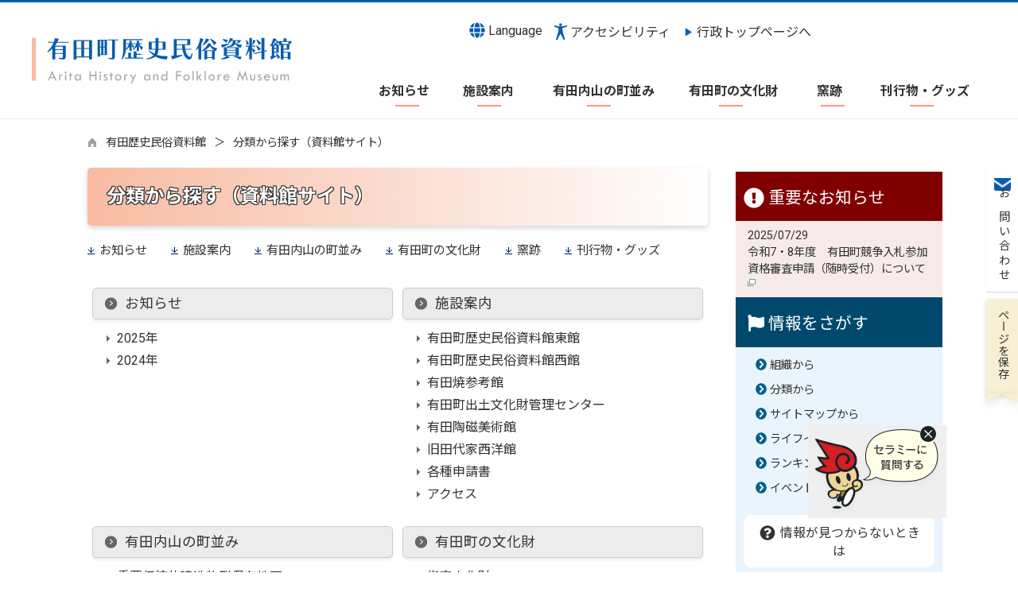

--- FILE ---
content_type: text/html
request_url: https://www.town.arita.lg.jp/rekishi/classset012.html
body_size: 68349
content:

<!DOCTYPE html>
<html lang="ja">
<head id="ctl00_Head1"><meta charset="UTF-8" /><meta name="viewport" content="width=device-width, initial-scale=1" /><meta name="format-detection" content="telephone=no" /><meta http-equiv="X-UA-Compatible" content="IE=edge" /><title>
	分類から探す（資料館サイト） / 有田歴史民俗資料館 / 有田町公式ホームページ
</title>
<script type="text/javascript" language="JavaScript">
<!--
    function enterCancel(event)
    {
        if (event.keyCode == 13)
        {
            var elem;
            if(event.srcElement)
            {
                elem = event.srcElement;
            }
            else
            {
                elem = event.target;
            }
            if(elem.type!='submit' && elem.type!='textarea' && elem.tagName!='A' && elem.tagName!='a' && elem.tagName!='area' && elem.tagName!='AREA') /* 2011/04/04 a tag OK */
            {
                var useMapFlg = false;
                if (elem.tagName == "img" || elem.tagName == "IMG") {
                    if (elem.useMap) {
                        useMapFlg = true;
                    }
                }
                if (!useMapFlg) {
                    if (event.preventDefault) 
                    {
                        event.preventDefault();
                    } 
                    else 
                    {
                        event.returnValue = false;
                    }
                }
            }
        }
    }
    
    /* Same Func is available in AjaxCalForIE6*/
    function ajaxCalOnClientShown(){
        /*IE6 does not have "maxHeight"*/
        if (typeof document.documentElement.style.maxHeight == "undefined") {
            try{
                $$("select").each(function(_itm){
                    _itm.style.visibility="hidden";
                });
            }catch(err){
            }
        }
    }    
    /* Same Func is available in AjaxCalForIE6*/
    function ajaxCalOnClientHidden(){
        /*IE6 does not have "maxHeight"*/
        if (typeof document.documentElement.style.maxHeight == "undefined") {
            try{
                $$("select").each(function(_itm){
                    _itm.style.visibility="visible";
                });
            }catch(err){
            }
        }
    }
    
    function clickButton(id, event) {
        if (event.keyCode == 13)
        {
            document.getElementById(id).click();

            if (event.preventDefault) 
            {
                event.preventDefault();
            } 
            else 
            {
                event.returnValue = false;
            }
        }
    }
    
    function checkValue(obj) {
        var keyword = document.getElementById(obj).value;

        keyword = keyword.replace(/^[\s　]+|[\s　]$/g, "");
        if (keyword.length == 0) {
            alert('検索キーワードを入力してください。');
            return false;
        }

        searchResult(keyword);
        return false;
    }
//-->
</script>
<link rel="preconnect" href="https://fonts.googleapis.com"/><link rel="preconnect" href="https://fonts.gstatic.com" crossorigin/><link href="https://fonts.googleapis.com/css2?family=Material+Symbols+Outlined:opsz,wght,FILL,GRAD@24,400,0,0&family=Noto+Sans&family=Noto+Sans+JP:wght@100;400;500;700;900&family=Roboto:ital,wght@0,100;0,300;0,400;0,500;0,700;0,900;1,100;1,300;1,400;1,500;1,700;1,900&display=swap" rel="stylesheet"/>
<!-- cloudDeliverdFont start -->
<!-- cloudDeliverdFont end -->
<link href="//www.town.arita.lg.jp/dynamic/rekishi/common/css/default.css" rel="stylesheet" type="text/css" /><link href="//www.town.arita.lg.jp/dynamic/rekishi/common/css/stylesheet.css" id="css_stylesheet" rel="stylesheet" type="text/css" media="print, screen and (min-width: 481px)" /><link href="//www.town.arita.lg.jp/dynamic/rekishi/common/css/stylesheetforsp.css" id="css_stylesheet_sp" rel="stylesheet" type="text/css" media="only screen and (max-width: 480px)" /><link href="//www.town.arita.lg.jp/dynamic/rekishi/common/css/migration.css" id="css_Migration" rel="stylesheet" type="text/css" /><link href="//www.town.arita.lg.jp/dynamic/rekishi/hpkiji/designcss/design01.css" rel="stylesheet" type="text/css" /><link href="//www.town.arita.lg.jp/dynamic/rekishi/common/css/fontsizen.css" id="css_fontsize" rel="stylesheet" type="text/css" media="print, screen and (min-width: 481px)" /><link href="//www.town.arita.lg.jp/dynamic/rekishi/common/css/fontsizen.css" id="css_fontsize_sp" rel="stylesheet" type="text/css" media="only screen and (max-width: 480px)" /><link href="//www.town.arita.lg.jp/dynamic/rekishi/common/css/uiw_rekishi.css" id="css_color" rel="stylesheet" type="text/css" media="print, screen and (min-width: 481px)" /><link href="//www.town.arita.lg.jp/dynamic/rekishi/common/css/uiw_rekishi.css" id="css_color_sp" rel="stylesheet" type="text/css" media="only screen and (max-width: 480px)" /><link id="ctl00_minicalendar_css" href="//www.town.arita.lg.jp/dynamic/rekishi/common/css/minicalendar.css" rel="stylesheet" type="text/css" /><link href="//www.town.arita.lg.jp/dynamic/rekishi/favicon.ico" rel="icon" type="image/vnd.microsoft.icon" /><link href="//www.town.arita.lg.jp/dynamic/rekishi/favicon.ico" rel="shortcut icon" type="image/vnd.microsoft.icon" /><script id="ctl00_jquery_min_js" type="text/javascript" src="//www.town.arita.lg.jp/dynamic/rekishi/common/js/jquery.min.js"></script><script id="ctl00_js_cookie_js" type="text/javascript" src="//www.town.arita.lg.jp/dynamic/rekishi/common/js/js.cookie.js"></script><script id="ctl00_setCookie_js" type="text/javascript" src="//www.town.arita.lg.jp/dynamic/rekishi/common/js/setcookie.js"></script><script id="ctl00_pubfunc_js" type="text/javascript" src="//www.town.arita.lg.jp/dynamic/rekishi/common/js/pubfunc.js"></script><script id="ctl00_pubfunc_settablescroll_js" type="text/javascript" src="//www.town.arita.lg.jp/dynamic/rekishi/common/js/pubfunc_settablescroll.js"></script><script id="ctl00_jquery_rwdImageMaps_min_js" type="text/javascript" src="//www.town.arita.lg.jp/dynamic/rekishi/common/js/jquery.rwdimagemaps.min.js"></script><script type="text/javascript" src="//www.town.arita.lg.jp/dynamic/rekishi/common/js/jquery-ui.js"></script><script id="ctl00_jquery_easing_js" type="text/javascript" src="//www.town.arita.lg.jp/dynamic/rekishi/common/js/jquery.easing.1.3.js"></script><script type="text/javascript" src="//www.town.arita.lg.jp/dynamic/rekishi/common/js/jquery.scrollfollow.js"></script><script id="ctl00_floatHeader_js" type="text/javascript" src="//www.town.arita.lg.jp/dynamic/rekishi/common/js/floatheader.js"></script><link id="ctl00_floatHeader_css" href="//www.town.arita.lg.jp/dynamic/rekishi/common/css/floatheader.css" rel="stylesheet" type="text/css" /><link href="//www.town.arita.lg.jp/dynamic/rekishi/common/css/rekishi_body.css" rel="stylesheet" type="text/css" /><script type="text/javascript" src="//www.town.arita.lg.jp/dynamic/rekishi/common/js/keepsavepage.js"></script><link href="//www.town.arita.lg.jp/dynamic/rekishi/common/css/keepsavepage.css" id="css_keepSavePage" rel="stylesheet" type="text/css" />
<!--[if lt IE 9]>
<link href="//www.town.arita.lg.jp/dynamic/rekishi/common/css/stylesheet.css" rel="stylesheet" type="text/css" /><link href="//www.town.arita.lg.jp/dynamic/rekishi/common/css/fontsizen.css" id="css_fontsize_ie8" rel="stylesheet" type="text/css" /><link href="//www.town.arita.lg.jp/dynamic/rekishi/common/css/uiw_rekishi.css" id="css_color_ie8" rel="stylesheet" type="text/css" /><link href="//www.town.arita.lg.jp/dynamic/rekishi/common/css/html5_block.css" rel="stylesheet" type="text/css" /><script type="text/javascript" src="//www.town.arita.lg.jp/dynamic/rekishi/common/js/html5shiv-printshiv.js"></script>
<![endif]-->
<!-- Google Tag Manager -->
<script>(function(w,d,s,l,i){w[l]=w[l]||[];w[l].push({'gtm.start':
new Date().getTime(),event:'gtm.js'});var f=d.getElementsByTagName(s)[0],
j=d.createElement(s),dl=l!='dataLayer'?'&l='+l:'';j.async=true;j.src=
'https://www.googletagmanager.com/gtm.js?id='+i+dl;f.parentNode.insertBefore(j,f);
})(window,document,'script','dataLayer','GTM-MBBGTPP5');</script>
<!-- End Google Tag Manager --><script type='text/javascript'>
var elementContainerId = "container_30";
var elementPankuzuId = "pankuzu_30";
var elementPankuzuInnerId = "pankuzu-inner_30";
var sideboardRootUrl = "//www.town.arita.lg.jp/dynamic/rekishi/";
var sideboardPortalDsp_flg = true;
var sideboardPortalDspPrm = {
"sbkbn": "1"
}
var sideboardTopicsDsp_flg = true;
var sideboardTopicsDspPrm = {
"sbkbn": "2"
}
var sideboardDigestDsp_flg = true;
var sideboardDigestDspPrm = {
"sbkbn": "3"
}
var sideboardCountdownDsp_flg = true;
var sideboardCountdownKbn = "4";
</script><script id="ctl00_web-fonts-with-css_js_all_min_js" type="text/javascript" src="//www.town.arita.lg.jp/dynamic/rekishi/common/web-fonts-with-css/js/all.min.js"></script><script id="ctl00_SideBoard_js" type="text/javascript" src="//www.town.arita.lg.jp/dynamic/rekishi/common/js/sideboard.js"></script><script id="ctl00_SideBoardApi_js" type="text/javascript" src="//www.town.arita.lg.jp/dynamic/rekishi/common/js/sideboardapi.js"></script><link id="ctl00_web-fonts-with-css_css_all_min_css" href="//www.town.arita.lg.jp/dynamic/rekishi/common/web-fonts-with-css/css/all.min.css" rel="stylesheet" type="text/css" /><link id="ctl00_SideBoard_css" href="//www.town.arita.lg.jp/dynamic/rekishi/common/css/sideboard.css" rel="stylesheet" type="text/css" />
<!-- google analytics start -->
<script type="text/javascript">
</script>
<!-- google analytics end -->
<script id="ctl00_pt_loader" type="text/javascript" src="//www.town.arita.lg.jp/dynamic/rekishi/common/js/ewbc.min.js"></script><script id="ctl00_siteSearchVer2_js" type="text/javascript" src="https://www.town.arita.lg.jp/dynamic/common/js/sitesearchver2.js"></script><meta property="og:type" content="article" /><meta id="ctl00_MetaOGPTitle" property="og:title" content="分類から探す（資料館サイト）" /><meta property="og:image" content="https://www.town.arita.lg.jp/dynamic/rekishi/common/images/ogp/og_image.png" /><meta property="og:url" content="https://www.town.arita.lg.jp/rekishi/classset012.html" /><meta property="og:description" content="分類から探す（資料館サイト） / 有田歴史民俗資料館 / 有田町公式ホームページ" /><meta property="og:site_name" content="有田町公式ホームページ" /><meta property="og:locality" content="Arita-Cho" /><meta property="og:region" content="Saga" /><meta property="og:country-name" content="Japan" /></head>
<body class="haikei_30">
<!-- Google Tag Manager (noscript) -->
<noscript><iframe title=" Google Tag Manager" src="https://www.googletagmanager.com/ns.html?id=GTM-MBBGTPP5"
height="0" width="0" style="display:none;visibility:hidden"></iframe></noscript>
<!-- End Google Tag Manager (noscript) -->


<script type="text/javascript">
    var aiRagChatUrl = "https://front.arita-aichat.kumamoto-net.ne.jp/?isIframe=true";
</script>

<link rel="stylesheet" href="https://www.town.arita.lg.jp/dynamic/common/css/airagchat.css">
<script type="text/javascript" src="https://www.town.arita.lg.jp/dynamic/common/js/airagchat.js"></script>



<form name="aspnetForm" method="post" action="./default.aspx?c_id=3&amp;class_set_id=12" id="aspnetForm" enctype="multipart/form-data" tabindex="1" onkeydown="enterCancel(event||window.event);">
<div>

</div>

<div>

	<input type="hidden" name="__VIEWSTATEGENERATOR" id="__VIEWSTATEGENERATOR" value="7A28CB36" />
	<input type="hidden" name="__EVENTVALIDATION" id="__EVENTVALIDATION" value="/wEdAAQA07/V5FXDy/sa+/jn3APft6zMe4XD21sQFVI3UoTucq7LqF1L+fsIZZOoQQ3myEjiw/Wl7GYxqMny95u3KwW1qoFv/WP7t9ubbZ1gM/wNwDz0bOwSLGCvZcatWFxI0nU=" />
</div>

<div class="Navigation"><ul><li><a href="#GlobalNavigationBlock" tabindex="1">ヘッダーをスキップ</a></li><li><a href="#mainBlock" tabindex="1">本文へジャンプ</a></li></ul></div>




<!-- rekishi allheader start  -->

<!--[if lt IE 9]>
<link href="//www.town.arita.lg.jp/dynamic/rekishi/common/css/header/rekishi.css" rel="stylesheet" type="text/css" />
<![endif]-->
<span id="top"></span>
<link href="//www.town.arita.lg.jp/dynamic/rekishi/common/css/header/rekishi.css" rel="stylesheet" type="text/css" /><div id="headerArea">
	
<link href="//www.town.arita.lg.jp/dynamic/rekishi/common/web-fonts-with-css/css/all.min.css" rel="stylesheet">
<script type="text/javascript" src="//www.town.arita.lg.jp/dynamic/rekishi/common/web-fonts-with-css/js/all.min.js"></script>
<script type="text/javascript">
    jQuery.noConflict();

    function dspGlobalMenu() {
        var menuDiv = document.getElementById("naviContainerSP");
        var img = document.getElementById("menuImg");
        if (menuDiv.style.display == "block") {
            closeGlobalMenu();
        } else {
            menuDiv.style.display = "block";
            img.src = "//www.town.arita.lg.jp/dynamic/rekishi/common/images/top1/menu2.png"
        }
    }

    function closeGlobalMenu() {
        var menuDiv = document.getElementById("naviContainerSP");
        var img = document.getElementById("menuImg");
        if (menuDiv.style.display == "block") {
            menuDiv.style.display = "none";
            img.src = "//www.town.arita.lg.jp/dynamic/rekishi/common/images/top1/menu.png"
        }
    }
    //　アクセシビリティメニュー開閉
    function accMenuOpneClose() {
        jQuery("#accessibility").toggleClass("active");
        jQuery("#overlay_acc").toggleClass("open");
        if (jQuery("#accessibility").hasClass("active")) {
            jQuery("body").addClass("scroll");
            //jQuery("#top_mokuteki").addClass("active");
            jQuery(".acce_head_wp").addClass("active");
        } else {
            jQuery("body").removeClass("scroll");
            //jQuery("#top_mokuteki").removeClass("active");
            jQuery(".acce_head_wp").removeClass("active");
        }
    };
    jQuery(function () {
        jQuery(document).on('click', function (e) {
            if (!jQuery(e.target).closest('#acc').length && !jQuery(e.target).closest('#accessibility').length) {
                // 外側をクリックした場合
                if (jQuery("#accessibility").hasClass("active")) {
                    // メニューが開いている場合
                    // メニューを閉じる
                    jQuery("#accessibility").removeClass("active");
                    jQuery("#overlay_acc").removeClass("open");
                    jQuery("body").removeClass("scroll");
                    //jQuery("#top_mokuteki").removeClass("active");
                    jQuery(".acce_head_wp").removeClass("active");
                }
            }
        });
    });

</script>

<div id="floatmenu">

    <div class="cont_wrap">

    <div class="menuarea">



        
        <div class="headerimgarea">
            <!-- rekishi rect start -->
            <map id="header_img" name="header_img">
                <area shape="rect" alt="有田町公式ホームページ有田町歴史民俗資料館" coords="1,0,560,72" href="https://www.town.arita.lg.jp/rekishi/default.html" />
           


            </map>

           
            <!-- rekishi rect end -->

            


            <div id="header">
                <!-- rekishi header start -->
                <h1 id="hd_header">
                    <img id="imgHeader" usemap="#header_img" src="//www.town.arita.lg.jp/rekishi/common/upload/common/30_5_header_1kp8t4sx.png" alt="有田町公式ホームページ　有田歴史民俗資料館" style="border-width:0px;" />
                </h1>
                <!-- rekishi header end -->



            </div>

            
            

        </div>
         



        <div class="menuinner">





            <!-- アクセシビリティ・　Foreignlanguage  -->
            <div id="headerMenu01">

                <!-- rekishi foreign language start -->
                
<script type="text/javascript">
    jQuery.noConflict();
    jQuery(function () {
        // メニュー用
        jQuery('.select-box01 #normal a').focus(function () {
            jQuery(this).siblings('.sub-menu').addClass('focused');
        }).blur(function () {
            jQuery(this).siblings('.sub-menu').removeClass('focused');
        });

        // サブメニュー用
        jQuery('.sub-menu a').focus(function () {
            jQuery(this).parents('.sub-menu').addClass('focused');
        }).blur(function () {
            jQuery(this).parents('.sub-menu').removeClass('focused');
        });
    });
</script>

<!-- 翻訳メニュー -->
<div class="select-box01" tabIndex="-1">
    <ul id="normal" class="dropmenu" tabIndex="-1">
        <li><a lang="en" href="#" class="topmenu" tabindex="1"><i class="fas fa-globe fa-lg my-red"></i> Language</a>
            <ul class="sub-menu">
                <li><a translate="no" lang="en" href="https://translate.google.co.jp/translate?hl=ja&sl=ja&tl=en&u=https://www.town.arita.lg.jp/rekishi/classset012.html" target="_blank" class="topsub" tabindex="1">English&nbsp;<img src="//www.town.arita.lg.jp/dynamic/rekishi/common/images/newwin.gif" alt="Open in a new window" title=""></a></li>
                <li><a translate="no" lang="zh" href="https://translate.google.co.jp/translate?hl=ja&sl=ja&tl=zh-CN&u=https://www.town.arita.lg.jp/rekishi/classset012.html" target="_blank" tabindex="1">中文(简化字)&nbsp;<img src="//www.town.arita.lg.jp/dynamic/rekishi/common/images/newwin.gif" alt="在新视窗中开启" title=""></a></li>
                <li><a translate="no" lang="zh" href="https://translate.google.co.jp/translate?hl=ja&sl=ja&tl=zh-TW&u=https://www.town.arita.lg.jp/rekishi/classset012.html" target="_blank" tabindex="1">中文(繁體字)&nbsp;<img src="//www.town.arita.lg.jp/dynamic/rekishi/common/images/newwin.gif" alt="在新視窗中開啟" title=""></a></li>
                <li><a translate="no" lang="ko" href="https://translate.google.co.jp/translate?hl=ja&sl=ja&tl=ko&u=https://www.town.arita.lg.jp/rekishi/classset012.html" target="_blank" tabindex="1">한국어&nbsp;<img src="//www.town.arita.lg.jp/dynamic/rekishi/common/images/newwin.gif" alt="다른 창으로 엽니 다" title=""></a></li>
                
            </ul>
        </li>
    </ul>
</div>

                <!-- rekishi foreign language end -->
                <div class="accessibility">
                    <a id="acc" href="javascript:void(0)" onclick="javascript:accMenuOpneClose();" tabindex="1">アクセシビリティ</a>
                </div>
            </div>


            <div class="main_search_wrapper">

                <!-- メインサイトへボタン -->
                <div id="mainTop">
                    <a href="https://www.town.arita.lg.jp/default.html">行政トップページへ</a>
                </div>


                <!-- mainSearch start -->
                <div id="mainSearch">
                    
                            
                            
<div name="searchver2-input" class="searchver2-input" data-api_url="https://aritasearch.kumamoto-net.ne.jp/public_api/"><!--フォームの表示箇所--></div>
                        
                </div>
                <!-- mainSearch end -->
            </div>

        </div>
    </div>
    <!-- menuarea end -->

     <div id="headerAreaDef">


        <input type="submit" name="ctl00$ctl34$Dmy" value="" onclick="return false;" id="ctl00_ctl34_Dmy" style="height:0px;width:0px;position: absolute; top: -100px;" />



        <!-- グローバルナビゲーション -->
        <div id="GlobalNavigationBlock">
            
            <!-- rekishi global navigation start -->
            

<script type="text/javascript">
    var open_id = "";
    var leave_exe_flg = true;
    jQuery.noConflict();
    jQuery(function () {

        var setPopNaviArea,setHideNaviArea;

        jQuery("li.navi_tab,ul.g_navi").on({
            'mouseenter': function () {

                var id = jQuery(this).attr("id");

                if (jQuery(this).hasClass("navi_tab")) {
                    id = id.replace("navi_tab_", "");
                } else if (jQuery(this).hasClass("g_navi")) {
                    id = id.replace("g_navi_", "");
                }

                if(leave_exe_flg || open_id != id) 
                {
                    clearTimeout(setHideNaviArea);

                    setPopNaviArea = setTimeout(function () {
                        jQuery("li.navi_tab").each(function () {
                            (jQuery(this).attr("id") == "navi_tab_" + id) ? jQuery(this).addClass("sankaku") : jQuery(this).removeClass("sankaku");
                            (jQuery(this).attr("id") == "navi_tab_" + id) ? jQuery(this).addClass("selected") : jQuery(this).removeClass("selected");
                        });
                        jQuery("ul.g_navi").each(function () {
                            (jQuery(this).attr("id") == "g_navi_" + id) ? jQuery(this).show() : jQuery(this).hide();
                        });
                        open_id = id; 
                    }, 400); 
                }
                else
                {
                    if(!leave_exe_flg && jQuery(this).attr("id") == "navi_tab_" + id)
                    {
                        closePopMenu(id);
                    }
                }
            },
            'mouseleave': function () {
                if(!leave_exe_flg)
                {
                    return false;
                }
                clearTimeout(setPopNaviArea);

                setHideNaviArea = setTimeout(function () {
                    jQuery("li.navi_tab").removeClass("sankaku");
                    jQuery("li.navi_tab").removeClass("selected");
                    jQuery("ul.g_navi").hide();
                    open_id = "";
                }, 50);
            },

            'focusin': function () {

                var id = jQuery(this).attr("id");

                if (jQuery(this).hasClass("navi_tab")) {
                    id = id.replace("navi_tab_", "");
                } else if (jQuery(this).hasClass("g_navi")) {
                    id = id.replace("g_navi_", "");
                }

                clearTimeout(setHideNaviArea);

                setPopNaviArea = setTimeout(function () {
                    jQuery("li.navi_tab").each(function () {
                        (jQuery(this).attr("id") == "navi_tab_" + id) ? jQuery(this).addClass("sankaku") : jQuery(this).removeClass("sankaku");
                        (jQuery(this).attr("id") == "navi_tab_" + id) ? jQuery(this).addClass("selected") : jQuery(this).removeClass("selected");
                    });
                    jQuery("div.g_navi").each(function () {
                        (jQuery(this).attr("id") == "g_navi_" + id) ? jQuery(this).show() : jQuery(this).hide();
                    });
                }, 1);
            },
            'focusout': function () {

                clearTimeout(setPopNaviArea);

                setHideNaviArea = setTimeout(function () {
                    jQuery("li.navi_tab").removeClass("sankaku");
                    jQuery("li.navi_tab").removeClass("selected");
                    jQuery("ul.g_navi").hide();
                }, 1);
            }
        });

        if (jQuery("#globalNavigationData").length) {
            var classid = jQuery("#globalNavigationData").attr("data-classid");
            var parentid = jQuery("#globalNavigationData").attr("data-parentid");
            var topid = jQuery("#globalNavigationData").attr("data-topid");

            jQuery('[data-global="' + classid + '"]').addClass("now");
            if (parentid > 0) {
                jQuery('[data-ul-global="' + parentid + '"]').show();
            }
            if (topid > 0) {
                jQuery('[data-global="' + topid + '"]').addClass("now");
            }
        }
    });
    function openCMenu(targetid)
    {
        jQuery("ul.childmenu").each(function () {
            var parentid = jQuery(this).attr("data-ul-global");
            if(parentid == targetid)
            {
                jQuery(this).toggle();
            }
            else
            {
                jQuery(this).hide()
            }
        });
    }
    function closePopMenu(targetid)
    {
        setTimeout(function () {
            jQuery("li#navi_tab_" + targetid).removeClass("sankaku");
            jQuery("li#navi_tab_" + targetid).removeClass("selected");
            jQuery("ul#g_navi_" + targetid).hide();
            open_id = "";
        }, 10);
    }

    jQuery(window).on('load', function () {
        var nvObj = jQuery('#naviContainer');
        var setMaxHeight = jQuery(window).innerHeight() - (nvObj.offset().top + nvObj.outerHeight(true) + 5);
        //console.log('setMaxHeight=' + setMaxHeight);
        jQuery('#popNaviArea ul.g_navi').each(function () {
            jQuery(this).css('max-height', setMaxHeight + 'px');
            jQuery(this).css('overflow-y', 'auto');
        });
    });

</script>


    <div id="naviContainer">
        <div id="naviArea">
    <ul id="navi_list">
            <li class="navi_tab  " id="navi_tab_651"
                data-global="651">
                <div>
                    <a href="//www.town.arita.lg.jp/rekishi/list00651.html" tabindex="10" >
                        <p id="navi_tab_text_651">お知らせ</p>
                    </a>
                </div>
             </li>
        
            <li class="navi_tab  " id="navi_tab_652"
                data-global="652">
                <div>
                    <a href="//www.town.arita.lg.jp/rekishi/list00652.html" tabindex="13" >
                        <p id="navi_tab_text_652">施設案内</p>
                    </a>
                </div>
             </li>
        
            <li class="navi_tab  " id="navi_tab_653"
                data-global="653">
                <div>
                    <a href="//www.town.arita.lg.jp/rekishi/list00653.html" tabindex="22" >
                        <p id="navi_tab_text_653">有田内山の町並み</p>
                    </a>
                </div>
             </li>
        
            <li class="navi_tab  " id="navi_tab_654"
                data-global="654">
                <div>
                    <a href="//www.town.arita.lg.jp/rekishi/list00654.html" tabindex="25" >
                        <p id="navi_tab_text_654">有田町の文化財</p>
                    </a>
                </div>
             </li>
        
            <li class="navi_tab  " id="navi_tab_655"
                data-global="655">
                <div>
                    <a href="//www.town.arita.lg.jp/rekishi/list00655.html" tabindex="34" >
                        <p id="navi_tab_text_655">窯跡</p>
                    </a>
                </div>
             </li>
        
            <li class="navi_tab  navi_tab_last" id="navi_tab_656"
                data-global="656">
                <div>
                    <a href="//www.town.arita.lg.jp/rekishi/list00656.html" tabindex="41" >
                        <p id="navi_tab_text_656">刊行物・グッズ</p>
                    </a>
                </div>
             </li>
        </ul>
        </div>
    
        <div id="popNaviArea">
        
            <ul class="g_navi " id="g_navi_651" style="display:none;">
            
            
                    <li class="navi_child ">
                        <h3 class="navi_child_name " data-global="981">
                            
                            <a href="//www.town.arita.lg.jp/rekishi/list00981.html" tabindex="11" >2025年</a>
                        </h3>
                        
                        
                        
                        
                    </li>
                    <li class="navi_child ">
                        <h3 class="navi_child_name " data-global="859">
                            
                            <a href="//www.town.arita.lg.jp/rekishi/list00859.html" tabindex="12" >2024年</a>
                        </h3>
                        
                        
                        
                        
                    </li>
            </ul>
        
            <ul class="g_navi " id="g_navi_652" style="display:none;">
            
            
                    <li class="navi_child ">
                        <h3 class="navi_child_name " data-global="658">
                            
                            <a href="//www.town.arita.lg.jp/rekishi/list00658.html" tabindex="14" >有田町歴史民俗資料館東館</a>
                        </h3>
                        
                        
                        
                        
                    </li>
                    <li class="navi_child ">
                        <h3 class="navi_child_name " data-global="659">
                            
                            <a href="//www.town.arita.lg.jp/rekishi/list00659.html" tabindex="15" >有田町歴史民俗資料館西館</a>
                        </h3>
                        
                        
                        
                        
                    </li>
                    <li class="navi_child ">
                        <h3 class="navi_child_name " data-global="660">
                            
                            <a href="//www.town.arita.lg.jp/rekishi/list00660.html" tabindex="16" >有田焼参考館</a>
                        </h3>
                        
                        
                        
                        
                    </li>
                    <li class="navi_child ">
                        <h3 class="navi_child_name " data-global="661">
                            
                            <a href="//www.town.arita.lg.jp/rekishi/list00661.html" tabindex="17" >有田町出土文化財管理センター</a>
                        </h3>
                        
                        
                        
                        
                    </li>
                    <li class="navi_child ">
                        <h3 class="navi_child_name " data-global="662">
                            
                            <a href="//www.town.arita.lg.jp/rekishi/list00662.html" tabindex="18" >有田陶磁美術館</a>
                        </h3>
                        
                        
                        
                        
                    </li>
                    <li class="navi_child ">
                        <h3 class="navi_child_name " data-global="663">
                            
                            <a href="//www.town.arita.lg.jp/rekishi/list00663.html" tabindex="19" >旧田代家西洋館</a>
                        </h3>
                        
                        
                        
                        
                    </li>
                    <li class="navi_child ">
                        <h3 class="navi_child_name " data-global="664">
                            
                            <a href="//www.town.arita.lg.jp/rekishi/list00664.html" tabindex="20" >各種申請書</a>
                        </h3>
                        
                        
                        
                        
                    </li>
                    <li class="navi_child ">
                        <h3 class="navi_child_name " data-global="665">
                            
                            <a href="//www.town.arita.lg.jp/rekishi/list00665.html" tabindex="21" >アクセス</a>
                        </h3>
                        
                        
                        
                        
                    </li>
            </ul>
        
            <ul class="g_navi " id="g_navi_653" style="display:none;">
            
            
                    <li class="navi_child ">
                        <h3 class="navi_child_name " data-global="666">
                            
                            <a href="//www.town.arita.lg.jp/rekishi/list00666.html" tabindex="23" >重要伝統的建造物群保存地区</a>
                        </h3>
                        
                        
                        
                        
                    </li>
                    <li class="navi_child ">
                        <h3 class="navi_child_name " data-global="667">
                            
                            <a href="//www.town.arita.lg.jp/rekishi/list00667.html" tabindex="24" >景観形成と町並み</a>
                        </h3>
                        
                        
                        
                        
                    </li>
            </ul>
        
            <ul class="g_navi " id="g_navi_654" style="display:none;">
            
            
                    <li class="navi_child ">
                        <h3 class="navi_child_name " data-global="668">
                            
                            <a href="//www.town.arita.lg.jp/rekishi/list00668.html" tabindex="26" >指定文化財</a>
                        </h3>
                        <ul class="childmenu" data-ul-global="668">
                        
                        
                                <li
                                    data-global="679">
                                    
                                    <a href="//www.town.arita.lg.jp/rekishi/list00679.html" tabindex="27" >指定文化財（有田内山地区）</a>
                                </li>
                            
                                <li
                                    data-global="680">
                                    
                                    <a href="//www.town.arita.lg.jp/rekishi/list00680.html" tabindex="28" >指定文化財（佐賀県立九州陶磁文化館所蔵）</a>
                                </li>
                            
                                <li
                                    data-global="681">
                                    
                                    <a href="//www.town.arita.lg.jp/rekishi/list00681.html" tabindex="29" >指定文化財（南山・原明地区）</a>
                                </li>
                            
                                <li
                                    data-global="682">
                                    
                                    <a href="//www.town.arita.lg.jp/rekishi/list00682.html" tabindex="30" >指定文化財（応法・黒牟田・曲川地区）</a>
                                </li>
                            
                                <li
                                    data-global="683">
                                    
                                    <a href="//www.town.arita.lg.jp/rekishi/list00683.html" tabindex="31" >指定文化財（大山地区）</a>
                                </li>
                            
                                <li
                                    data-global="684">
                                    
                                    <a href="//www.town.arita.lg.jp/rekishi/list00684.html" tabindex="32" >指定文化財（その他の地区）</a>
                                </li>
                            
                        </ul>
                    </li>
                    <li class="navi_child ">
                        <h3 class="navi_child_name " data-global="669">
                            
                            <a href="//www.town.arita.lg.jp/rekishi/list00669.html" tabindex="33" >文化財の管理について</a>
                        </h3>
                        
                        
                        
                        
                    </li>
            </ul>
        
            <ul class="g_navi " id="g_navi_655" style="display:none;">
            
            
                    <li class="navi_child ">
                        <h3 class="navi_child_name " data-global="670">
                            
                            <a href="//www.town.arita.lg.jp/rekishi/list00670.html" tabindex="35" >窯跡（内山地区(1)）</a>
                        </h3>
                        
                        
                        
                        
                    </li>
                    <li class="navi_child ">
                        <h3 class="navi_child_name " data-global="671">
                            
                            <a href="//www.town.arita.lg.jp/rekishi/list00671.html" tabindex="36" >窯跡（内山地区(2)）</a>
                        </h3>
                        
                        
                        
                        
                    </li>
                    <li class="navi_child ">
                        <h3 class="navi_child_name " data-global="672">
                            
                            <a href="//www.town.arita.lg.jp/rekishi/list00672.html" tabindex="37" >窯跡（外山地区(1)）</a>
                        </h3>
                        
                        
                        
                        
                    </li>
                    <li class="navi_child ">
                        <h3 class="navi_child_name " data-global="673">
                            
                            <a href="//www.town.arita.lg.jp/rekishi/list00673.html" tabindex="38" >窯跡（外山地区(2)）</a>
                        </h3>
                        
                        
                        
                        
                    </li>
                    <li class="navi_child ">
                        <h3 class="navi_child_name " data-global="674">
                            
                            <a href="//www.town.arita.lg.jp/rekishi/list00674.html" tabindex="39" >窯跡（外山地区(3)）</a>
                        </h3>
                        
                        
                        
                        
                    </li>
                    <li class="navi_child ">
                        <h3 class="navi_child_name " data-global="675">
                            
                            <a href="//www.town.arita.lg.jp/rekishi/list00675.html" tabindex="40" >窯跡（外山地区(4)）</a>
                        </h3>
                        
                        
                        
                        
                    </li>
            </ul>
        
            <ul class="g_navi " id="g_navi_656" style="display:none;">
            
            
                    <li class="navi_child ">
                        <h3 class="navi_child_name " data-global="676">
                            
                            <a href="//www.town.arita.lg.jp/rekishi/list00676.html" tabindex="42" >館報　季刊「皿山」</a>
                        </h3>
                        
                        
                        
                        
                    </li>
                    <li class="navi_child ">
                        <h3 class="navi_child_name " data-global="677">
                            
                            <a href="//www.town.arita.lg.jp/rekishi/list00677.html" tabindex="43" >歴史民俗資料館ブログ「泉山日録」</a>
                        </h3>
                        <ul class="childmenu" data-ul-global="677">
                        
                        
                                <li
                                    data-global="1071">
                                    
                                    <a href="//www.town.arita.lg.jp/rekishi/list01071.html" tabindex="44" >2026年</a>
                                </li>
                            
                                <li
                                    data-global="967">
                                    
                                    <a href="//www.town.arita.lg.jp/rekishi/list00967.html" tabindex="45" >2025年</a>
                                </li>
                            
                                <li
                                    data-global="747">
                                    
                                    <a href="//www.town.arita.lg.jp/rekishi/list00747.html" tabindex="46" >2024年</a>
                                </li>
                            
                                <li
                                    data-global="748">
                                    
                                    <a href="//www.town.arita.lg.jp/rekishi/list00748.html" tabindex="47" >2023年</a>
                                </li>
                            
                                <li
                                    data-global="749">
                                    
                                    <a href="//www.town.arita.lg.jp/rekishi/list00749.html" tabindex="48" >2022年</a>
                                </li>
                            
                                <li
                                    data-global="750">
                                    
                                    <a href="//www.town.arita.lg.jp/rekishi/list00750.html" tabindex="49" >2021年</a>
                                </li>
                            
                                <li
                                    data-global="751">
                                    
                                    <a href="//www.town.arita.lg.jp/rekishi/list00751.html" tabindex="50" >2020年</a>
                                </li>
                            
                                <li
                                    data-global="752">
                                    
                                    <a href="//www.town.arita.lg.jp/rekishi/list00752.html" tabindex="51" >2019年</a>
                                </li>
                            
                                <li
                                    data-global="753">
                                    
                                    <a href="//www.town.arita.lg.jp/rekishi/list00753.html" tabindex="52" >2018年</a>
                                </li>
                            
                                <li
                                    data-global="754">
                                    
                                    <a href="//www.town.arita.lg.jp/rekishi/list00754.html" tabindex="53" >2017年</a>
                                </li>
                            
                                <li
                                    data-global="755">
                                    
                                    <a href="//www.town.arita.lg.jp/rekishi/list00755.html" tabindex="54" >2016年</a>
                                </li>
                            
                                <li
                                    data-global="756">
                                    
                                    <a href="//www.town.arita.lg.jp/rekishi/list00756.html" tabindex="55" >2015年</a>
                                </li>
                            
                        </ul>
                    </li>
                    <li class="navi_child ">
                        <h3 class="navi_child_name " data-global="678">
                            
                            <a href="//www.town.arita.lg.jp/rekishi/list00678.html" tabindex="56" >販売物（書籍・グッズ）</a>
                        </h3>
                        <ul class="childmenu" data-ul-global="678">
                        
                        
                                <li
                                    data-global="685">
                                    
                                    <a href="//www.town.arita.lg.jp/rekishi/list00685.html" tabindex="57" >販売物一覧　有田町史</a>
                                </li>
                            
                                <li
                                    data-global="686">
                                    
                                    <a href="//www.town.arita.lg.jp/rekishi/list00686.html" tabindex="58" >販売物一覧　発掘調査報告書</a>
                                </li>
                            
                                <li
                                    data-global="687">
                                    
                                    <a href="//www.town.arita.lg.jp/rekishi/list00687.html" tabindex="59" >販売物一覧　研究紀要</a>
                                </li>
                            
                                <li
                                    data-global="688">
                                    
                                    <a href="//www.town.arita.lg.jp/rekishi/list00688.html" tabindex="60" >販売物一覧　図録</a>
                                </li>
                            
                                <li
                                    data-global="689">
                                    
                                    <a href="//www.town.arita.lg.jp/rekishi/list00689.html" tabindex="61" >販売物一覧　その他の書籍</a>
                                </li>
                            
                        </ul>
                    </li>
            </ul>
        
        </div>
        
    </div>

<input type="hidden" name="ctl00$ctl34$GlobalNavigation$HidErrMsg" id="ctl00_ctl34_GlobalNavigation_HidErrMsg" />



            <div id="globalNavigationData" data-classid="" data-parentid="" data-topid=""></div>
            <div id="ctl00_ctl34_globalNavigationData"></div>
            <!-- rekishi global navigation end -->
        </div>



        <!--<div class="headerMenu_wrapper">-->
        <div class="clear"></div>



        <!-- アクセシビリティメニュー start -->
        <div id="headmenu03">
            <div id="accessibility">
                <div class="acce_head_wp">
                    <div class="overlay_acc" id="overlay_acc">
                        <div id="accmenu_close">
                            <div><a href="javascript:void(0)" onclick="javascript:accMenuOpneClose();" tabindex="1" aria-label="閉じる"><span><i class="far fa-window-close fa-2x"></i></span></a></div>
                        </div>


                        <div class="acc_wp acc_wp clearfix">

                            <div id="mainFontSizeSel">
                                <span>文字サイズ変更</span>
                                <a href="#top" data-select="拡大" onclick="change_size('fontSizeB')" tabindex="1">
                                    <img src="//www.town.arita.lg.jp/dynamic/rekishi/common/images/top1/white-mozi-l.gif" alt="拡大" title="" /></a><a href="#top" data-select="標準" onclick="change_size('fontSizeN')" tabindex="1"><img src="//www.town.arita.lg.jp/dynamic/rekishi/common/images/top1/white-mozi-m.gif" alt="標準" title="" /></a>
                            </div>
                            <div id="changeHaikei">
                                <span>背景色変更</span>
                                <a href="#top" data-select="B" onclick="changeSiteIro('B')" tabindex="1">
                                    <img src="//www.town.arita.lg.jp/dynamic/rekishi/common/images/top1/udbtn_blue.gif" alt="青" title="" /></a><a href="#top" data-select="K" onclick="changeSiteIro('K')" tabindex="1"><img src="//www.town.arita.lg.jp/dynamic/rekishi/common/images/top1/udbtn_black.gif" alt="黒" title="" /></a><a href="#top" data-select="W" onclick="changeSiteIro('W')" tabindex="1"><img src="//www.town.arita.lg.jp/dynamic/rekishi/common/images/top1/udbtn_white.gif" alt="白" title="" /></a>
                            </div>

                            

                            <div class="clear"></div>
                        </div>

                    </div>

                </div>

            </div>
        </div>

    </div>


    <!-- グローバルナビゲーションSPプログラム-->
    

<script type="text/javascript">
    jQuery.noConflict();
    jQuery(function () {

    function dspGlobalMenu() {
        var menuDiv = document.getElementById("naviContainerSP");
        var img = document.getElementById("menuImg");
        if (menuDiv.style.display == "block") {
            closeGlobalMenu();
        } else {
            menuDiv.style.display = "block";
                //img.src = "//www.town.arita.lg.jp/dynamic/rekishi/common/images/rekishi/hb_close.png";
            }
        }

        function closeGlobalMenu() {
            var menuDiv = document.getElementById("naviContainerSP");
            var img = document.getElementById("menuImg");
            if (menuDiv.style.display == "block") {
                menuDiv.style.display = "none";
            //img.src = "//www.town.arita.lg.jp/dynamic/rekishi/common/images/rekishi/hb_open.png";
        }
    }

    jQuery("#menuImg").click(function () {
        jQuery("#menuImg").toggleClass('active');
        dspGlobalMenu();
    });
});
</script>


    <div id="headMenu">
        <div id="menuImg" class="openbtn"><span></span><span></span><span></span></div>
    </div>
    
    <!-- メニュー -->
    <div id="naviContainerSP" style="display:none;">
        <div class="naviAreaSP_upper"></div>
        <div id="naviAreaSP">
            <ul id="navi_listSP">
                    <li class="navi_tab  " id="navi_tabSP_651">
                        <div>
                            <a href="//www.town.arita.lg.jp/rekishi/list00651.html">
                                
                                <p>お知らせ</p>
                            </a>
                        </div>
                     </li>
                
                    <li class="navi_tab  " id="navi_tabSP_652">
                        <div>
                            <a href="//www.town.arita.lg.jp/rekishi/list00652.html">
                                
                                <p>施設案内</p>
                            </a>
                        </div>
                     </li>
                
                    <li class="navi_tab  " id="navi_tabSP_653">
                        <div>
                            <a href="//www.town.arita.lg.jp/rekishi/list00653.html">
                                
                                <p>有田内山の町並み</p>
                            </a>
                        </div>
                     </li>
                
                    <li class="navi_tab  " id="navi_tabSP_654">
                        <div>
                            <a href="//www.town.arita.lg.jp/rekishi/list00654.html">
                                
                                <p>有田町の文化財</p>
                            </a>
                        </div>
                     </li>
                
                    <li class="navi_tab  " id="navi_tabSP_655">
                        <div>
                            <a href="//www.town.arita.lg.jp/rekishi/list00655.html">
                                
                                <p>窯跡</p>
                            </a>
                        </div>
                     </li>
                
                    <li class="navi_tab  " id="navi_tabSP_656">
                        <div>
                            <a href="//www.town.arita.lg.jp/rekishi/list00656.html">
                                
                                <p>刊行物・グッズ</p>
                            </a>
                        </div>
                     </li>
                
                <ul class="btn_gyouseitop">
                <li class="navi_tab gyousei_top"><div> <a href="https://www.town.arita.lg.jp/default.html">行政トップページへ</a></div>

                </li>
                    
                    </ul>

           
        </div>
    </div>


   </div>
</div>
<div class="btn_bar">
    <div class="bar_item">
        <a href="https://www.town.arita.lg.jp/dynamic/rekishi/entry/pub/default.aspx?c_id=40"">
            お問い合わせ</a>
    </div>
</div>

</div><!-- rekishi allheader end  -->
<div id="pankuzuBlock">
    <div id="pankuzu_30"><div class="pankuzu-inner_30"><ul class="pankuzu-item">
<li><a href="https://www.town.arita.lg.jp/rekishi/default.html" class='sizeA' >有田歴史民俗資料館</a></li>
<li>分類から探す（資料館サイト）</li>
</ul>
</div></div>
</div>


<div id="container_30">





<!-- sideArea start -->

<!-- sideArea end -->


<div id="mainBlock">
    <span id="maincont"></span>
    <div id="cont_body" class="clset12">

        <div class="preview_label"></div>
        
<h1 class="classSetTitle">
    分類から探す（資料館サイト）
</h1>





<div class="classTagArea">
<ul>

    
    <li>
        <a href="#class_651">
            お知らせ
        </a>
    </li>
    

    
    <li>
        <a href="#class_652">
            施設案内
        </a>
    </li>
    

    
    <li>
        <a href="#class_653">
            有田内山の町並み
        </a>
    </li>
    

    
    <li>
        <a href="#class_654">
            有田町の文化財
        </a>
    </li>
    

    
    <li>
        <a href="#class_655">
            窯跡
        </a>
    </li>
    

    
    <li>
        <a href="#class_656">
            刊行物・グッズ
        </a>
    </li>
    

</ul>
<div class="clear"></div>
</div>





<div class="classArea">
<!--
    --><div class="class" id="class_651">
        <h2 class="midashi"><a href="//www.town.arita.lg.jp/rekishi/list00651.html">お知らせ</a></h2>
        
        
        <ul class="child"><li><a href="//www.town.arita.lg.jp/rekishi/list00981.html">2025年</a></li><li><a href="//www.town.arita.lg.jp/rekishi/list00859.html">2024年</a></li></ul>
    </div><!--
--><!--
    --><div class="class" id="class_652">
        <h2 class="midashi"><a href="//www.town.arita.lg.jp/rekishi/list00652.html">施設案内</a></h2>
        
        
        <ul class="child"><li><a href="//www.town.arita.lg.jp/rekishi/list00658.html">有田町歴史民俗資料館東館</a></li><li><a href="//www.town.arita.lg.jp/rekishi/list00659.html">有田町歴史民俗資料館西館</a></li><li><a href="//www.town.arita.lg.jp/rekishi/list00660.html">有田焼参考館</a></li><li><a href="//www.town.arita.lg.jp/rekishi/list00661.html">有田町出土文化財管理センター</a></li><li><a href="//www.town.arita.lg.jp/rekishi/list00662.html">有田陶磁美術館</a></li><li><a href="//www.town.arita.lg.jp/rekishi/list00663.html">旧田代家西洋館</a></li><li><a href="//www.town.arita.lg.jp/rekishi/list00664.html">各種申請書</a></li><li><a href="//www.town.arita.lg.jp/rekishi/list00665.html">アクセス</a></li></ul>
    </div><!--
--><!--
    --><div class="class" id="class_653">
        <h2 class="midashi"><a href="//www.town.arita.lg.jp/rekishi/list00653.html">有田内山の町並み</a></h2>
        
        
        <ul class="child"><li><a href="//www.town.arita.lg.jp/rekishi/list00666.html">重要伝統的建造物群保存地区</a></li><li><a href="//www.town.arita.lg.jp/rekishi/list00667.html">景観形成と町並み</a></li></ul>
    </div><!--
--><!--
    --><div class="class" id="class_654">
        <h2 class="midashi"><a href="//www.town.arita.lg.jp/rekishi/list00654.html">有田町の文化財</a></h2>
        
        
        <ul class="child"><li><a href="//www.town.arita.lg.jp/rekishi/list00668.html">指定文化財</a></li><li><a href="//www.town.arita.lg.jp/rekishi/list00669.html">文化財の管理について</a></li></ul>
    </div><!--
--><!--
    --><div class="class" id="class_655">
        <h2 class="midashi"><a href="//www.town.arita.lg.jp/rekishi/list00655.html">窯跡</a></h2>
        
        
        <ul class="child"><li><a href="//www.town.arita.lg.jp/rekishi/list00670.html">窯跡（内山地区(1)）</a></li><li><a href="//www.town.arita.lg.jp/rekishi/list00671.html">窯跡（内山地区(2)）</a></li><li><a href="//www.town.arita.lg.jp/rekishi/list00672.html">窯跡（外山地区(1)）</a></li><li><a href="//www.town.arita.lg.jp/rekishi/list00673.html">窯跡（外山地区(2)）</a></li><li><a href="//www.town.arita.lg.jp/rekishi/list00674.html">窯跡（外山地区(3)）</a></li><li><a href="//www.town.arita.lg.jp/rekishi/list00675.html">窯跡（外山地区(4)）</a></li></ul>
    </div><!--
--><!--
    --><div class="class" id="class_656">
        <h2 class="midashi"><a href="//www.town.arita.lg.jp/rekishi/list00656.html">刊行物・グッズ</a></h2>
        
        
        <ul class="child"><li><a href="//www.town.arita.lg.jp/rekishi/list00676.html">館報　季刊「皿山」</a></li><li><a href="//www.town.arita.lg.jp/rekishi/list00677.html">歴史民俗資料館ブログ「泉山日録」</a></li><li><a href="//www.town.arita.lg.jp/rekishi/list00678.html">販売物（書籍・グッズ）</a></li></ul>
    </div><!--
-->
    <div class="clear"></div>
</div>



<div style="text-align:center;"></div>

<div id="footerSoegakiArea"></div>

<div id="accessCountClassSetContents"
    data-classsetid="12"
    data-topid="30"
    data-preview="OFF"></div>

<script type="text/javascript" src="//www.town.arita.lg.jp/dynamic/rekishi/common/js/setcontents.js"></script>
<script type="text/javascript" language="javascript">
    jQuery.noConflict();
    jQuery(function () {
        var set = new setContents();
        set.rootUrl = "https://www.town.arita.lg.jp/dynamic/rekishi/";

        
        var footerSoegakiPrm = {
            "newWinOpnFlg": "False"
        }
        set.footerSoegaki("#footerSoegakiArea", footerSoegakiPrm);

        var accessCountPrm = {
            "class_set_id": jQuery("#accessCountClassSetContents").attr("data-classsetid"),
            "top_id": jQuery("#accessCountClassSetContents").attr("data-topid"),
            "preview": jQuery("#accessCountClassSetContents").attr("data-preview")
        }
        set.accessCountClassSetContents(accessCountPrm);
    });
</script>
        

     </div> <!-- cont_body end -->
</div> <!-- mainBlock end -->

<!-- rekishi sideboard start -->

<div id="sideborad_area">
    <div id="sideBoardWrapper">
        <div id="sideBoardBlock" tabindex="-1">
            <div id="sideBoardContainer">

                
                <div id="sideboardJuyoOshirase" class="artlist">
                    <h2><i class="fas fa-exclamation-circle fa-lg"></i> 重要なお知らせ</h2>
                </div>
                <div class="clear"></div>

                
                <div id="sideboardCountdown" class="artlist">
                    <h2><i class="fas fa-bell"></i>カウントダウン</h2>
                </div>
                <div class="clear"></div>

                
                <div id="sideboardDigest" class="artlist">
                    <h2><i class="fas fa-bell"></i>注目情報</h2>
                </div>
                <div class="clear"></div>

                
                <div id="sideboardTopics" class="artlist">
                    <h2><i class="fas fa-bell"></i> トピックス</h2>
                </div>
                <div class="clear"></div>
                
                
                <div id="mokutekikarasagasu" class="sagasu">
                    <h2><i class="fas fa-flag"></i> 情報をさがす</h2>
	                <ul>
                        <li><i class="fas fa-chevron-circle-right"></i> <a href="https://www.town.arita.lg.jp/classset002.html">組織から</a></li>
                        <li><i class="fas fa-chevron-circle-right"></i> <a href="https://www.town.arita.lg.jp/classset001.html">分類から</a></li>
                        <li><i class="fas fa-chevron-circle-right"></i> <a href="https://www.town.arita.lg.jp/sitemap.html">サイトマップから</a></li>
                        <li><i class="fas fa-chevron-circle-right"></i> <a href="https://www.town.arita.lg.jp/classset003.html">ライフイベントから</a></li>
                        <li><i class="fas fa-chevron-circle-right"></i> <a href="https://www.town.arita.lg.jp/dynamic/ranking/pub/default.aspx?c_id=9">ランキングから</a></li>
                        <li><i class="fas fa-chevron-circle-right"></i> <a href="https://www.town.arita.lg.jp/dynamic/hpkiji/pub/calendar.aspx?c_id=3">イベントカレンダーから</a></li>
	                </ul>
                </div>

                <div class="clear"></div>

                
                <div id="mitsukaranaitoki">
                    <div>
                        <a href="https://www.town.arita.lg.jp/list00920.html"><i class="fas fa-question-circle fa-lg fa-fw"></i> 情報が見つからないときは</a>
                    </div>
                </div>
                <div class="clear"></div>

            </div>
            <div class="clear"></div>
        </div>
        <div class="clear"></div>
    </div>
</div>
<input type="hidden" name="ctl00$SideBoard$HidErrMsg" id="ctl00_SideBoard_HidErrMsg" />
<!-- rekishi sideboard end -->
<div class="clear"></div>
</div>


<!-- rekishi allfooter start  -->







<div class="indent"></div>
<div id="pagetop">
    <a href="#top">ページの先頭へ</a></div>

<div id="footerbtn" style="display:none;">
    
    
</div>


    



<span id="ctl00_LblCopyrights"></span>


<!--[if lt IE 9]>
<link href="//www.town.arita.lg.jp/dynamic/rekishi/common/css/footer/rekishi.css" rel="stylesheet" type="text/css" />
<![endif]-->
<link href="//www.town.arita.lg.jp/dynamic/rekishi/common/css/footer/rekishi.css" rel="stylesheet" type="text/css" /><div id="footerArea">
	<!-- rekishi footer menu start -->


<!-- rekishi footer menu end -->

<!-- rekishi site info start -->
<div id="footerSpBtn">
    <a href="https://www.town.arita.lg.jp/default.html"><i class="fas fa-redo"></i>&nbsp;行政TOPへ</a>
</div>
<!-- 問合せ先 -->
<div id="siteinfo">
    <div id="toiawase">
        <div class="toiawase_left">
            <img class="rekishi_footerlogo" src="https://www.town.arita.lg.jp/dynamic/rekishi/common/images/rekishi/footer_logo.png" alt="有田町歴史民俗資料館"/>
        </div>
        <div class="toiawase_right">

            

                
                   <span>有田町役場　文化財課</span>

                <div class="wrapper_add_toiawase">
                    <p><span class="css-br">〒844-0001</span>　佐賀県西松浦郡有田町泉山一丁目4番1号</p>
                                    
                </div>


                
                <div class="wrapper_tel_fax">
                    <div class="area_tel">
                        <p><span class="small">電話番号：</span><a href="tel:0955-43-2678">0955-43-2678</a></p>
                    </div>
                
                    <div class="area_fax"> 
                        <p><span class="small marg_fax">FAX番号：</span>0955-43-4185</p>
                    </div>
                </div>

                
            
        </div>
    </div>    
    <!-- copyright -->

<!-- rekishi site info end -->
</div>

<div id="cp" lang="en">
    <p>
        © 2024 Arita Town.
    </p>
</div>


<div class="area_pagetop">
    <a href="#">
     <div id="topbtn" class="btn_pagetop">
        <img src="https://www.town.arita.lg.jp/dynamic/rekishi/common/images/rekishi/btn_pagetop.png" alt="ページトップへ戻る" title="">
    </div>
        </a>
</div>
</div>
<!-- rekishi allfooter end  -->

<input type="hidden" name="fontResize" id="fontResize" value="" />



<script type="text/javascript">
//<![CDATA[
var sitesearch_config = {
SEARCH_ROOT: 'https://www.town.arita.lg.jp/dynamic/search/pub/Default.aspx?c_id=2',
API_ROOT: 'https://aritasearch.kumamoto-net.ne.jp/public_api/',
};
var sitesearch_ssurl = 'https://aritasearch.kumamoto-net.ne.jp/site_search_input_only/';
var sitesearch_jsurl = sitesearch_ssurl + 'index-input.0c27b256.js';
var sitesearch_cssurl = sitesearch_ssurl + 'index-input.dbd7ad3a.css';
sitesearch_req.open('GET', sitesearch_ssurl, true);
sitesearch_req.send(null);
//]]>
</script>
</form>
<noscript>本サイトは一部のページ・機能にJavascriptを使用しております。</noscript>

<script type="text/javascript" src="//www.town.arita.lg.jp/dynamic/rekishi/common/js/ajaxcalforie6.js"></script>



    <script type="text/javascript" language="javascript">
        jQuery.noConflict();

        // 画面リサイズ時telto変更
        var styleSheetSpWidth = 480;
        var timer = false;
        jQuery(window).resize(function () {
            if (timer !== false) {
                clearTimeout(timer);
            }
            timer = setTimeout(function () {
                //画面サイズ切り分け
                if(styleSheetSpWidth > window.innerWidth){
                    //SP teltoあり
                    jQuery('.teltoon').css('display', 'inline-block');
                    jQuery('.teltooff').css('display', 'none');
                }else{
                    //PC teltoなし
                    jQuery('.teltoon').css('display', 'none');
                    jQuery('.teltooff').css('display', 'inline-block');
                }
            }, 200);
        });

        function searchResult(keyword) {
            jQuery.ajax({
                type: 'POST',
                cache: false,
                url: '//www.town.arita.lg.jp/dynamic/rekishi/common/handler/registersearchkeyword.ashx',
                data: {
                    "c_id": "2",
                    "q": keyword,
                    "nowurl": location.href
                }
            }).done(function (response) {
                eval(response);
            });
        }

        var pankuzu_flg = false;
        function pankuzu_openclose(kbn) {
            if (!pankuzu_flg) {
                jQuery("#pankuzu-more, #footerPankuzu-more").hide();
                jQuery("#pankuzu-close, #footerPankuzu-close").show();
                jQuery(".pankuzu-toggle").show();
                pankuzu_flg = true;
            }
            else {
                jQuery("#pankuzu-more, #footerPankuzu-more").show();
                jQuery("#pankuzu-close, #footerPankuzu-close").hide();
                jQuery(".pankuzu-toggle").hide();
                pankuzu_flg = false;
            }
        }

        jQuery(function () {
            jQuery('img[usemap]').rwdImageMaps();
        });
    </script>
    
    <script type="text/javascript" language="javascript">
        jQuery(function () {
            var fn = new setCookie();
            fn.rootUrl = "https://www.town.arita.lg.jp/dynamic/rekishi/";
            fn.topFlg = "True";
            fn.topCategoryRootFolder = "rekishi";
            fn.fontSizeCookieName = "FONT_SIZE";
            fn.colorCookieName = "COLOR";

            fn.fontSizeIconArr = setFontSizeIconArr();
            fn.loadFontSize();
            fn.loadColor();

            
            var prm = {
                "top_id": "30",
                "dspTopFlg": "OFF"
            }
            setFloatHeader(prm, "//www.town.arita.lg.jp/dynamic/rekishi/");
            
        });

        function setFontSizeIconArr() {
            var fontSizeIconArr = {
                "標準": { size: "fontSizeN", on: "https://www.town.arita.lg.jp/dynamic/rekishi/common/images/top1/black-mozi-m.gif", off: "https://www.town.arita.lg.jp/dynamic/rekishi/common/images/top1/white-mozi-m.gif" },
                "拡大": { size: "fontSizeB", on: "https://www.town.arita.lg.jp/dynamic/rekishi/common/images/top1/black-mozi-l.gif", off: "https://www.town.arita.lg.jp/dynamic/rekishi/common/images/top1/white-mozi-l.gif" },
            };

            return fontSizeIconArr;
        }
    </script>
    
</body>
</html>


--- FILE ---
content_type: text/css
request_url: https://www.town.arita.lg.jp/dynamic/rekishi/common/css/default.css
body_size: 8813
content:
/******************************
 *	ブラウザ毎の表示の差異を吸収する為のデフォルトスタイル
 ******************************/
body,div,dl,dt,dd,ul,ol,li,
h1,h2,h3,h4,h5,h6,pre,form,fieldset,
input,textarea,p,th,td 
{
	font-style:normal;
    margin:0; 
    padding:0;
    font-size:100%;
} /* blockquoteを排除*/
table { 
    border-collapse:collapse;
    border-spacing:0;
} 
img.floor {  
    border:0;
    overflow:hidden; 
    display:block;
    padding:0px;
} 

img {  
    border:0;
} 
address,caption,cite,code,
dfn,th,var { 
    font-style:normal; 
    font-weight:normal;
}/*em strongを排除*/
caption,th { 
    text-align:left; 
} 
h1,h2,h3,h4,h5,h6 
{
    font-weight:normal; 
}
li 
{
	list-style-type:none;
}
iframe
{
    margin: 0;
    padding: 0;
    border: 0;
}

ol.ordered{
	margin: 1em 0 1em 0;
    padding-left: 40px;
}
ol.ordered li{
	list-style-type:decimal;
}

ul.unordered{
	margin: 1em 0 1em 0;
    padding-left: 40px;
}
ul.unordered li{
	list-style-type:disc;	
}

/******************************
 *	汎用
 ******************************/
div.clear
{
	width:0px;
	height:0px;
	clear:both;
	overflow:hidden;
}


/** siteColorInit()用 **/
a.selOn
{
	/*background-color:#777;
	color:#EEE;*/
}

/*WYSIWYG-TEMPLATE (2分／3分画像)*/

table.templateForTwoImages, table.templateForThreeImages, table.templateForOneImages
{
	table-layout:fixed;
	border-collapse:separate;
	border-spacing:20px 5px;
	width:99%;
}
    table.templateForOneImages td
	{
		width:99%;
	}
	table.templateForOneImages td img
	{
		margin:auto;
		vertical-align:middle;
		max-width: 100% !important;
		height:auto;
	}
	
	table.templateForTwoImages td
	{
		width:49%;
	}
	table.templateForTwoImages td img
	{
		margin:auto;
		vertical-align:middle;
		max-width: 100% !important;
		height:auto;
	}
	
	table.templateForThreeImages td
	{
		width:33%;
	}
	table.templateForThreeImages td img
	{
		margin:auto;
		vertical-align:middle;
		max-width: 100% !important;
		height:auto;
	}
	td.borderWith
	{
		border:1px solid #DFDFDF;
		padding:2px;
		overflow:hidden;
	}
	/*
	table.templateForTwoImages td.borderWith
	{
		height:350px;
		max-height:350px;
	}
	table.templateForThreeImages td.borderWith
	{
		height:200px;
		max-height:200px;
	}
    */
	
/*WYSIWYG-TEMPLATE (2分／3分画像) End*/

/* ----- wysiwyg文字装飾用 start ----- */

/* wysiwygフォントサイズ指定 */
.wys_fs_s {
    font-size: 0.8em;
}
.wys_fs_l {
    font-size: 1.5em;
}
.wys_fs_ll {
    font-size: 2.0em;
}

/* wysiwygフォントカラー指定 */
/* ※uiB.css, uiK.css にも同class定義があるので合わせる必要あり */
/* ※色コードを変更・追加する場合はwysiwyg_tool内の色コード指定部分も要変更 */
.wys_fc_red {
    color: #cc0000;
}
.wys_fc_blue {
    color: #0033ff;
}
.wys_fc_green {
    color: #007D00;
}

/* wysiwyg太字指定 */
.wys_bold {
	font-weight: bold;
}
/* --- wysiwyg文字装飾用 end --- */

/* ライトボックスの背景がフロートヘッダーより上になるように調整 */
.lightboxOverlay {
	z-index: 10001 !important;
}
.lightbox {
	z-index: 10002 !important;
}

/*WYSIWYGインデント*/
.wys_indent{
    margin-left:40px;
}

/* テンプレート */
div.wys_imageR p.wys_image{
    float:right;
    padding:5px;
    margin-left:10px;
}
div.wys_imageL p.wys_image{
    float:left;
    padding:5px;
    margin-right:10px;
}
div.wys_imgList li {
	/*text-align: center;*/
	display: inline-block;
	/*letter-spacing:-0.4em;*/
	vertical-align: top;
	padding-top: 10px;
}
div.wys_imgList li p{
    letter-spacing:normal;
}
div.wys_template img{
	margin:auto;
	vertical-align:middle;
	max-width: 100% !important;
	height:auto;
}
div.wys_img1 li {
	width: 100%;
}
div.wys_img2 li {
	width: calc(50% - 10px);
	text-align: center;
	padding: 5px;
}
div.wys_img3 li {
	width: calc(33% - 10px);
	text-align: center;
	padding: 5px;
}
div.wys_img4 li {
	width: calc(25% - 8px);
	text-align: center;
	padding: 4px;
}
div.wys_img5 li {
	width: calc(20% - 6px);
	text-align: center;
	padding: 3px;
}

#mainShosai p {
	margin-bottom: 14px;
	padding: 0px 10px;
}

.migration img {
	max-width: 80%;
	height: auto;
}

/*レスポンシブ対応*/
@media screen and (max-width:767px) {
    div.wys_template{
        display: inherit !important;
    }
    div.wys_template li{
        width:auto;
    }
	.wys_imgList li {
		width: 100% !important;
	}
}

/* 記事本文にある表の横スクロール表示 start */
.__wys_table__wrap .__wys_table {
	margin-bottom: 10px;
}
	/* 左側固定時の境界線の重なり調整 */
	.__wys_table__wrap .__wys_table.leftfixed {
		border-collapse: separate !important;
	}
		.__wys_table__wrap .__wys_table.leftfixed th {
			position: sticky !important;
			left: 0 !important;
		}
		.__wys_table__wrap .__wys_table.leftfixed tr:not(:last-of-type) th {
			border-bottom: none !important;
		}
		.__wys_table__wrap .__wys_table.leftfixed tr:not(:last-of-type) td {
			border-bottom: none !important;
		}
			.__wys_table__wrap .__wys_table.leftfixed tr td {
				border-left: none !important;
			}

/* 左側固定時の最大横幅の制限 */
#cont_body .__wys_table__wrap .__wys_table.leftfixed tr th {
	min-width: 10em !important;
	overflow: hidden;
}

.__wys_table__wrap {
	overflow-x: auto;
	width: calc(100vw - 50px);
	padding: 0px;
	margin: 6px auto 10px auto;
}
	.__wys_table__wrap:not(.noscroll) th {
		min-width: 15em;
	}
	.__wys_table__wrap:not(.noscroll) td {
		min-width: 15em;
	}

	.__wys_table__wrap.noscroll {
		overflow-x: initial !important;
		margin-bottom: 0px !important;
	}

	.__wys_table__wrap .noscroll_btn {
		overflow-x: initial !important;
		margin: 2px auto 6px auto !important;
		position: sticky;
		left: 0;
	}

		.__wys_table__wrap .noscroll_btn a {
			border-style: solid;
			border-width: 2px;
			border-radius: 100vh;
			padding: 2px 8px;
			text-decoration: none !important;

			border-color: rgba(0, 0, 0, 0.2);
			box-shadow: 1px 1px 2px rgba(0, 0, 0, 0.2);
			background-color: rgba(0, 0, 0, 0.6);
			color: #ffffff;
		}
			.__wys_table__wrap .noscroll_btn a:hover {
			}

/* infoの項目用  */
#infoContentsWrap .groupWrap.scroll {
	overflow-x: auto;
	width: calc(100vw - 50px);
	padding: 0px;
	margin: 6px auto 10px auto;
}

	#infoContentsWrap .groupWrap.scroll .groupName {
		position: sticky;
		left: 0;
	}

	/* 左側固定時の境界線の重なり調整 */
	#infoContentsWrap .groupWrap.scroll .groupContents {
		border-collapse: separate !important;
		margin-bottom: 10px !important;
	}

		#infoContentsWrap .groupWrap.scroll .groupContents .fieldWrap {
			border-collapse: separate !important;
		}

			#infoContentsWrap .groupWrap.scroll .groupContents .fieldWrap .fieldName {
				border-collapse: separate !important;
				position: sticky;
				left: 0;
				min-width: 8em;
				overflow: hidden;
			}

			#infoContentsWrap .groupWrap.scroll .groupContents .fieldWrap:not(:last-child) .fieldName {
				border-collapse: separate !important;
				position: sticky;
				left: 0;
				border-bottom: none !important;
			}

			#infoContentsWrap .groupWrap.scroll .groupContents .fieldWrap .fieldValue {
				min-width: 25em;
				border-left: none !important;
			}

			#infoContentsWrap .groupWrap.scroll .groupContents .fieldWrap:not(:last-child) .fieldValue {
				border-bottom: none !important;
			}

#infoContentsWrap .groupWrap .noscroll_btn {
	overflow-x: initial !important;
	margin: 6px auto 6px auto !important;
	position: sticky;
	left: 0;
}

	#infoContentsWrap .groupWrap .noscroll_btn a {
		border-style: solid;
		border-width: 2px;
		border-radius: 100vh;
		padding: 2px 8px;
		text-decoration: none !important;
		border-color: rgba(0, 0, 0, 0.2);
		box-shadow: 1px 1px 2px rgba(0, 0, 0, 0.2);
		background-color: rgba(0, 0, 0, 0.6);
		color: #ffffff;
	}

		#infoContentsWrap .groupWrap .noscroll_btn a:hover {
		}

/* 記事本文にある表の横スクロール表示 end */

/* マーキー表示 start */
.disp_marquee {
	padding: 1em 0;
	overflow: hidden;
	border: 1px #ccc solid;
	border-radius: 5px;
	background-color: #eee;
}

.disp_marquee_text {
	display: inline-block;
	padding-left: 100% !important;
	white-space: nowrap;
	/* 3回流れて4回目に中央で停止 */
	animation: 
		disp_marquee_efect 20s linear 0s 1 forwards, 
		disp_marquee_efect 20s linear 20s 1 forwards, 
		disp_marquee_efect 20s linear 40s 1 forwards, 
		disp_marquee_efect2 10s linear 60s 1 forwards;
	/* 無限に流れる */
	/*animation: disp_marquee_efect 20s linear 0s infinite;*/
}

/* 右端から左端に消えるまで */
@keyframes disp_marquee_efect {
	0% {
		transform: translate(0);
	}

	100% {
		transform: translate(-100%);
	}
}
/* 右端から中央まで */
@keyframes disp_marquee_efect2 {
	0% {
		transform: translate(0);
	}
	100% {
		transform: translate(-50%);
	}
}
/* マウスオーバーで一時停止 */
.disp_marquee:hover .disp_marquee_text {
	animation-play-state: paused;
}
/* マーキー表示 end */



--- FILE ---
content_type: text/css
request_url: https://www.town.arita.lg.jp/dynamic/rekishi/common/css/keepsavepage.css
body_size: 2823
content:
#keepSavePage-container {
    position: fixed;
    top: 310px;
    right: 0px;
    background-color: #FFF;
    z-index: 1210;
    display: flex;
    align-items: start;
    background: rgba(230, 227, 225, 0.9);
}

    #keepSavePage-container .keepSavePage-viewsw {
        height: 120px;
        background: #800000;
        box-shadow: 0px 3px 6px rgba(0, 0, 0, 0.16);
        /*        font-family: 'メイリオ',Meiryo;
*/
    }

        #keepSavePage-container .keepSavePage-viewsw span {
            display: flex;
            display: -webkit-flex;
            background: #800000;
            color: #fff;
            -webkit-writing-mode: vertical-rl;
            -ms-writing-mode: tb-rl;
            writing-mode: vertical-rl;
            letter-spacing: 1px;
            cursor: pointer;
            padding: 12px 0px;
            font-size: 0.9em;
            width: 40px;
            align-items: center;
        }

.keepSavePage-viewsw ::after {
    content: '';
    position: absolute;
    left: 0;
    top: 100%;
    height: 0;
    width: 0;
    border-left: 20px solid #800000;
    border-right: 20px solid #800000;
    border-bottom: 10px solid transparent;
    filter: drop-shadow(0px 3px 6px rgba(0, 0, 0, 0.16));
}

#keepSavePage-container .keepSavePage-list {
    padding: 9px;
    width: 280px;
}

#keepSavePage-container .keepSavePage-list-btn {
    display: block;
    color: #2b2b2b;
    background-color: #FFF;
    text-decoration: none;
    text-align: center;
    padding: 11px 3px 9px 3px;
    border-radius: 6px;
    margin-bottom: 9px;
    width: 100%;
    line-height: 1;
}

#keepSavePage-container .keepSavePage-list ul {
    max-height: calc(100vh - 350px);
    overflow-y: auto;
}

    #keepSavePage-container .keepSavePage-list ul li {
        padding: 6px 3px;
        border-bottom: 1px dashed #8c8b8b;
        display: flex;
        display: -webkit-flex;
        -webkit-align-items: center;
        align-items: center;
    }

        #keepSavePage-container .keepSavePage-list ul li .keepSavePage-pageTitle {
            width: 90%;
        }

        #keepSavePage-container .keepSavePage-list ul li .keepSavePage-del-btn {
            width: 18px;
            margin-left: auto;
            margin-top: -2px;
            cursor: pointer;
            background: url(../images/close_circle.svg) no-repeat center center;
            height: 18px;
            background-size: 18px;
        }

            #keepSavePage-container .keepSavePage-list-btn:hover,
            #keepSavePage-container .keepSavePage-list ul li .keepSavePage-del-btn:hover {
                opacity: 0.7;
            }

#keepSavePage-container .keepSavePage-list a.disable:hover {
    opacity: inherit;
}

@media screen and (max-width:767px) {
    #keepSavePage-container .keepSavePage-viewsw {
        height: 150px;
        display: none;
    }

    #keepSavePage-container .keepSavePage-list {
        padding: 9px;
        width: 230px;
        display: none;
    }
}


--- FILE ---
content_type: text/css
request_url: https://www.town.arita.lg.jp/dynamic/rekishi/common/css/header/rekishi.css
body_size: 20956
content:
@import url(../GlobalNavigationForSP.css);



#floatmenu {
    border-top: 3px solid #075caf;
    border-bottom: 1px solid #EEE;
}

/*ナビゲーションの個別幅*/
#navi_tab_651 {
    width: 100px !important;
}


#navi_tab_652 {
    width: 120px !important;
}

#navi_tab_653 {
    width: 180px !important;
}

#navi_tab_654 {
    width: 160px !important;
}

#navi_tab_655 {
    width: 90px !important;
}

#navi_tab_656 {
    width: 160px !important;
}








#imgHeader {
    position: relative;
    z-index: 100;
}

#headMenu {
    display: block;
    position: absolute;
    left: 0px;
    top: 5px;
    width: 55px;
}

.bootstrap-scope .IZ-select__input {
    height: 30px;
}



.menuarea {
    display: flex;
    justify-content: space-between;
    margin: 0px auto;
    max-width: 1200px;
    height: 86px;
}



.menuinner {
    display: flex;
    width: 670px;
    height: 30px;
    padding-top:20px;
}

.main_search_wrapper {
    display: flex;
    width: 374px;
}

.headerAreaDef_wrapper {
    margin: 0 auto;
}


.headerimgarea {
}

/*ナビゲーション */

@media all and (-ms-high-contrast: none) {
    div#naviArea ul#navi_list li p {
        padding-left: 60px;
    }
}


#headerAreaDef {
    max-width:1200px;
    margin:0 auto;

}


/* ヘッダー画像部分 */

.my-green {
    color: #525252;
}

#header {
    max-width: 100%;
    margin: 0px auto;
    font-weight: bold;
    position: relative;
    padding: 14px 0px 5px;
}

#hd_header img {
}


/* フロートヘッダー用 */
.headFixed_margin {
    height: 100px;
}




/* グローバルナビゲーション */
div#naviContainer {
}

div#naviArea {
    width:780px;
    float:right;
}
#navi_list {
}

    div#naviArea a {
        text-decoration: none;
        font-size: 1.0em;
        font-weight: bold;
    }

    div#naviArea ul#navi_list {
        display: table;
        width: 100%;
        text-align: center;
        border-collapse: collapse;
        box-sizing: border-box;
        display: flex;
    }

        div#naviArea ul#navi_list li {
            display: table-cell;
            vertical-align: middle;
            text-align: center;
            height: 60px;
            font-size: 1em;
            width: 26%;
            border-left: none;
            border-right: none;
            border-top-left-radius: 5px;
            border-top-right-radius: 5px;
        }



            div#naviArea ul#navi_list li div {
                vertical-align: middle;
                padding: 12px 0px 0px 0px;
            }

.navi_tab{
    position:relative;
}

    .navi_tab a::before {
        position: absolute;
        bottom: 15px;
        left: 38%;
        width: 30px;
        height: 2px;
        background: #F99881;
        content: '';
        transition-duration: 0.3s;
    }

    .navi_tab a:hover:before {
        bottom: 13px;
    }

.navi_tab a:hover {
    text-decoration: none !important;
    position: initial !important;
    top: 0px;
    left: 0px;
}

    div #popNaviArea ul.g_navi {
        border-radius: 0px 0px 0px 0px;
    }

div#naviArea ul#navi_list li a {
    display: block;
}

div#naviArea ul#navi_list li img {
    display: block;
    position: relative;
    margin: 0px auto;
    z-index: 99;
    padding: 0px 0px 0px 0px;
}

div#naviArea ul#navi_list li p {
    text-decoration: none;
    font-size: 1em;
    font-weight: bold;
}

div#popNaviArea li.navi_child a:hover {
    color: #333;
    text-decoration: underline;
}


#menuImg {
    display: none;
}




/* グロナビPOPメニュー */
div#naviArea ul#navi_list li#navi_tab_0 div {
    vertical-align: middle;
}

div#popNaviArea {
    display: block;
    position: relative;
    margin: 0px auto;
    z-index: 99999;
    padding: 0px;
    width: 660px;
    float: right;
}

    div#popNaviArea ul.g_navi {
        position: absolute;
        width: 112%;
        padding-top: 0px;
        margin: 0px auto 0px 0px;
        box-shadow: 0px 6px 6px rgba(236, 236, 236, 0.1);
        padding: 10px 20px 33px 20px;
        right: 0px;
        border-radius:0px 0px 5px 5px;
    }

    div#popNaviArea ul#g_navi_0 {
        border: none;
        padding: 0px;
    }

    div#popNaviArea li.navi_child {
        width: 48%;
        display: inline-block;
        vertical-align: top;
        padding-bottom: 0px;
        padding-left: 0px;
    }

    div#popNaviArea h3.navi_child_name {
        margin: 0px 5px;
        padding: 15px 2px 4px 0px;
        font-size: 0.95em;
    }

.navi_child_name {
}

.childmenu {
}

    div#popNaviArea li.navi_child ul {
        padding: 0px 0px;
        margin-top: -5px;
    }

    div#popNaviArea li.navi_child li {
        font-size: 0.8em;
        line-height: 1.3em;
        padding: 9px 2px 0px 8px;
        margin-top: 8px;
    }

        div#popNaviArea li.navi_child li.exsistpic {
            background-image: none;
        }

    div#popNaviArea li.navi_child img {
        margin-right: 3px;
    }

div#popNaviArea li.navi_child a {
    display: table-cell;
    vertical-align: middle;
    font-size: 16px;
    padding-bottom: 5px;
    background-image: url("../../images/rekishi/bullet01.png");
    background-size: 8px;
    background-repeat: no-repeat;
    background-position: 0px 9px;
    padding-left: 18px;
}

.childmenu li a {
    background-image: url("../../images/rekishi/bullet02.png") !important;
    background-size: 4px !important;
    background-position: 6px 6px !important;
}

    div#popNaviArea li.navi_type_2 {
        width: auto;
        display: block;
    }

        div#popNaviArea li.navi_type_2 li {
            display: inline-block;
            width: 23%;
            vertical-align: middle;
        }
    /* 親メニュー（大分類） */
    div#popNaviArea .parentMenu {
        width: 100%;
        float: left;
        margin: 8px auto;
    }

        div#popNaviArea .parentMenu .parentlink {
            margin: 0px 0px 0px 20px;
            float: left;
            font-weight: bold;
        }

        div#popNaviArea .parentMenu .closelink {
            margin: 0px 20px 0px 0px;
            float: right;
        }
    /* 親メニュー（中分類） */
    div#popNaviArea .navi_child .close {
        display: none;
    }

    div#popNaviArea .navi_child .childlink {
        background: none;
        padding: 0px 2px 0px 0px;
    }

.noChild {
    background: none !important;
}

#popNaviArea a {
    text-decoration: none;
}


.topLink {
    background-color: #f2f2f2;
    text-align: center;
}


/* ヘッダーメニュー部分 */


.headerMenu_wrapper {
    float: right;
    margin-right: 20px;
    margin-bottom: 10px;
}

.nav_area ul {
    display: flex;
    padding-top: 10px;
}



.nav_area {
    float: right;
}

    .nav_area nav ul li {
        padding-left: 50px;
        margin-top: 15px;
        margin-bottom: 5px;
    }


        .nav_area nav ul li a {
            text-decoration: none;
            font-size: 1.2em;
            font-weight: bold;
            color: #333333;
            
        }





.my-green {
    color: #525252;
}

#header {
    max-width: 1230px;
    margin: 0px auto;
    font-weight: bold;
    position: relative;
    margin-bottom: 0px;
}


#headerMenu {
    width: 420px;
    text-align: center;
    padding: 0px;
    font-weight: normal;
    line-height: normal;
    float: right;
}

    #headerMenu img {
        vertical-align: middle;
    }

h1#hd_header {
    font-size: large;
    font-weight: bold;
    display: inline-block;
    margin: 30px 0px;
}


#hd_header02 img {
    margin-top: 60px;
}




#headerMenu01 {
    width:286px;
    padding-top:4px;
}

#headerMenu02 {
    text-align: center;
    margin: 0px 20px 0px;
    padding: 0px;
}

/* Foreign */

.svg-inline--fa.fa-globe.fa-w-16.fa-lg {
    color: #075CAF;
}

#foreign a {
    padding: 5px 0px 0px 28px;
    line-height: 22px;
}

.select-box01 select {
    float: left;
    width: 180px;
    padding: 2px;
    margin: 7px 0px 0px 0px;
    -webkit-appearance: none;
    -moz-appearance: none;
    appearance: none;
    border: 1px solid #999;
    background: #eee;
    background: url("../images/top1/arrow_gray.png") right 50% no-repeat, -webkit-linear-gradient(top, #fff 0%,#F7F7F7 100%);
    background: url("../images/top1/arrow_gray.png") right 50% no-repeat, linear-gradient(to bottom, #fff 0%,#F7F7F7 100%);
    background-size: 26px, 24px;
}

.select-box01 {
    float: left;
    margin: -2px 5px 0px 0px;
    padding: 0px 0px 0px 10px;
}

    .select-box01 .dropmenu {
        *zoom: 1;
        list-style-type: none;
        width: 100%;
        padding: 0;
        -webkit-border-radius: 3px;
        -moz-border-radius: 3px;
    }

        .select-box01 .dropmenu img {
            padding-top: 5px;
        }


        .select-box01 .dropmenu:before, .dropmenu:after {
            content: "";
            display: table;
        }

        .select-box01 .dropmenu:after {
            clear: both;
        }

        .select-box01 .dropmenu ul {
            border: 1px solid #575757;
        }

        .select-box01 .dropmenu li {
            position: relative;
            width: 100%;
            float: left;
            margin: 0;
            padding: 0px;
            text-align: center;
        }

            .select-box01 .dropmenu li a {
                display: block;
                margin: 0;
                padding: 3px 10px;
                text-decoration: none;
                font-size: 1em;
                min-height: 20px;
                color: #333;
            }

            .select-box01 .dropmenu li ul {
                list-style: none;
                position: absolute;
                z-index: 9999;
                top: 100%;
                left: 0;
                margin: 0;
                padding: 0;
            }

                .select-box01 .dropmenu li ul li {
                    width: 100%;
                }

                    .select-box01 .dropmenu li ul li a {
                        padding: 5px 2px;
                        border-top: 1px solid #575757;
                    }

                        .select-box01 .dropmenu li ul li a.topsub {
                            border-top: none !important;
                        }

            .select-box01 .dropmenu li:hover > a.topmenu {
                border-radius: 3px;
                -webkit-border-radius: 3px;
                -moz-border-radius: 3px;
            }

            .select-box01 .dropmenu li a.topmenu:hover {
                border-radius: 3px;
                -webkit-border-radius: 3px;
                -moz-border-radius: 3px;
            }

        .select-box01 .dropmenu ul img {
            margin-left: 3px;
        }

    /* Foreign Language メニュー表示 */
    .select-box01 #normal li ul {
        left: -1000em;
    }

    .select-box01 #normal li:hover ul,
    .select-box01 #normal ul.focused {
        left: 0em;
    }


/* 文字サイズ・背景色変更 */
#changeHaikei, #mainFontSizeSel {
    float: left;
    font-size: 0.9em;
    padding-top: 4px;
    outline: none;
    margin: 10px 0px 0px 10px;
}

    #changeHaikei span, #mainFontSizeSel span {
        display: inline-block;
        vertical-align: middle;
        font-size: 1.2em;
        padding-bottom: 15px;
        padding-right: 5px;
    }

    #changeHaikei a, #mainFontSizeSel a {
        padding-right: 3px;
        vertical-align: middle;
        text-decoration: none;
    }

    #changeHaikei img, #mainFontSizeSel img {
        vertical-align: sub;
    }

/* メイントップ */
#mainTop {
    float: left;
    background: url("../../images/rekishi/icon_top.png") 8px 7px no-repeat;
    background-size: 9px;
    padding: 0px 0px 0px 15px;
    margin: 4px 0px 0px -3px;
    font-size: 1em;
}


    #mainTop a {
        padding: 0px 0px 0px 8px;
        text-decoration: none;
        font-size: 1em;
    }

        #mainTop a:hover {
            text-decoration: underline;
        }

.headMenuTtl {
    float: left;
    font-size: 0.9em;
    padding: 5px 0px 10px 15px;
}

    .headMenuTtl p {
        float: left;
        padding-right: 7px;
    }

/* サイト内検索 */
#mainSearch {
    font-size: 0.9em;
    margin: 0px 0px 0px 10px;
    float: right;
}

input.searchBox {
    width: 150px;
    height: 24px;
    margin: 0px;
    vertical-align: middle;
}

input.btnSearch {
    margin: 0px;
    padding: 0px;
    vertical-align: middle;
}

#hamburger-menu {
    display: none;
}

/* サイト内検索ver2.0 */
#mainSearch .bootstrap-scope {
    height: 32px;
}

#mainSearch #input_form_search_word {
    width: 215px;
}





/* 検索 */


.bootstrap-scope .IZ-select * {
    border-radius: 50px !important;
}

.bootstrap-scope .IZ-select__input {
    padding-top: 1px !important;
}


    .bootstrap-scope .IZ-select__input input {
        font-size: 0.95rem !important;
        padding-left: 10px !important;
    }





/*レスポンシブ対応*/


/* ==========================================================================================
 アクセシビリティメニュー
========================================================================================== */

#headerMenu03 {
    display: none;
}


#accessibility {
    position: fixed;
    top: 0px;
    left: 0px;
    z-index: 1099;
    margin: 0;
    width: 100%;
}

.accessibility {
    float: left;
    background: url("../../images/rekishi/icon_acc.png")-1px 1px no-repeat;
    background-size:18px;
    padding-left:20px;
}

    .accessibility a {
        text-decoration: none;
        padding: 0px 0px 0px 0px;
        color: #333;
    }

        .accessibility a:hover {
            text-decoration: underline;
        }


/* スマホ用 */
@media screen and (max-width:1000px) {
    #accessibility {
        display: none;
    }

    #hd_header02 img {
        display: none;
    }
}



.acce_head_wp {
    position: relative;
    min-width: 765px;
    margin: 0px auto 0px auto;
}

    .acce_head_wp.active {
        height: 100%;
    }



.acc_wp {
    padding: 20px 0 25px 25%;
    z-index: 1099;
    position: relative;
    min-width: 765px;
    max-width: 1200px;
    margin: 0 auto;
    opacity: 0;
}

.overlay_acc.open .acc_wp {
    -webkit-animation: fadeInDown .5s ease forwards;
    animation: fadeInDown .5s ease forwards;
    -webkit-animation-delay: .1s;
    animation-delay: .1s;
}


.overlay_acc {
    background: #575757;
    top: 0;
    right: 0;
    opacity: 0;
    -webkit-transition: opacity .35s, visibility .35s, height .35s;
    -o-transition: opacity .35s, visibility .35s, height .35s;
    transition: opacity .35s, visibility .35s, height .35s;
    z-index: 1099;
    display: none;
}

    .overlay_acc.open {
        opacity: .99;
        display: block;
        overflow-y: hidden;
        overflow-x: hidden;
        top: 0;
        right: 0;
        bottom: 0;
        z-index: 9999;
    }

        .overlay_acc.open li {
            background-image: none;
            float: left;
            padding: 12px;
        }

    .overlay_acc ul {
        list-style: none;
        padding: 0;
        margin: 0 auto 10px auto;
        display: inline-block;
        position: relative;
        font-size: 90%;
        width: 100%;
    }

        .overlay_acc ul li {
            display: block;
            position: relative;
            min-width: 200px;
        }

            .overlay_acc ul li a {
                position: relative;
                color: #FFF;
                text-decoration: none;
                overflow: hidden;
                background-position: 0 .1em;
                background-repeat: no-repeat;
            }

                .overlay_acc ul li a:hover,
                .overlay_acc ul li a:focus {
                    background-color: rgba(32, 62, 80, 0.8);
                }


/* ナビメニュー展開時のスタイル */
@-webkit-keyframes fadeInRight {
    0% {
        opacity: 0;
        left: 20%;
    }

    100% {
        opacity: 1;
        left: 0;
    }
}

@keyframes fadeInRight {
    0% {
        opacity: 0;
        left: 20%;
    }

    100% {
        opacity: 1;
        left: 0;
    }
}

@-webkit-keyframes fadeInDown {
    0% {
        opacity: 0;
        transform: scaleY(0);
        transform-origin: top;
    }

    100% {
        opacity: 1;
        transform: scaleY(1);
        transform-origin: top;
    }
}

@keyframes fadeInDown {
    0% {
        opacity: 0;
        transform: scaleY(0);
        transform-origin: top;
    }

    100% {
        opacity: 1;
        transform: scaleY(1);
        transform-origin: top;
    }
}

/* ナビゲーションを閉じるリンク */
#accmenu {
    float: right;
    position: absolute;
    top: 0;
    right: 0;
}

#accmenu_close {
    margin: 10px 0px 0px 65px;
    padding: 0px;
    text-align: left;
    color: #fff;
    position: absolute;
    z-index: 10000;
}

    #accmenu_close div {
        padding: 0px;
        text-align: center;
        opacity: 1;
        width: 1em;
    }

    #accmenu_close span {
        color: #fff;
        padding: 0px;
        display: block;
    }

    #accmenu_close a {
        display: block;
        text-decoration: none;
        color: #fff;
    }

.accmenu {
    text-align: center;
    margin: 0px auto;
    float: left;
}

    .accmenu a {
        text-decoration: none;
    }

    .accmenu span {
        font-size: 1.2em;
    }

*:focus {
    outline: none;
}


.header_logo_sp{
    display:none !important;
}

@media screen and (max-width:1100px) {

    /*ヘッダー画像調整*/



    .header_logo_sp {
        display: block !important;
        width: 112px;
        margin: 0 auto;
        padding-top: 6px;
    }


    #header {
        min-height: 60px;
        margin: 0px auto;
        text-align: center;
    }

    h1#hd_header {
        float: none !important;
        text-align: center !important;
    }

    .menuarea {
        display: block !important;
    }




    #headerAreaDef {
        background-color: #3064b0;
    }



    /*右上メニューを消す*/
    #GlobalNavigationBlock, .menuinner {
        display: none;
    }

    img#imgHeader {
        width: 210px;
        padding-top: 10px;
    }

    /*ヘッダー高さを調整ｓ*/
    #header {
        padding-top: 0px !important;
        padding-bottom: 0px !important;
    }

    .menuarea {
        margin-left: 10px !important;
        margin-bottom: 0px !important;
        height: 55px;
    }

    h1#hd_header {
        margin: 0px !important;
    }

    /*ハンバーガーメニュー色*/

    .openbtn span:nth-of-type(3)::after {
        color: #075CAF;
    }

    .openbtn span {
        background: #075CAF !important;
    }

    .openbtn {
        background-color: transparent !important;
    }

    #navi_listSP li {
        transition-duration: 0.3s;
    }

    .topLink {
        transition-duration: 0.3s;
    }


    #navi_listSP li a:hover {
        background-color: #fffafa;
    }

    .topLink:hover {
        background-color: #eaeaea;
    }




    /*グロナビSPを出す*/
    #menuImg {
        display: block;
    }

    #menuImg {
        display: block;
        width: 50px;
        padding-top: 6px;
        padding-right: 3px;
    }

    #naviContainerSP {
    }

    #naviAreaSP {
        padding: 3px;
    }

    #naviAreaSP {
        background-color: #F7BBA2;
    }

    #navi_listSP {
        background: #FFFFFF;
    }

    div#naviAreaSP ul#navi_listSP li a {
        color: #333 !important;
        text-align: center;
    }

    div#naviAreaSP a {
        display: block;
        color: #333;
        padding: 9px;
        border-bottom: solid 1px #cccccc;
        background: url("../../images/rekishi/ya_sp.png") no-repeat 98% center;
        background-size: 25px;
        text-decoration: none;
        background-color: #fffefb;
    }

    div#naviAreaSP ul#navi_listSP li a {
        color: #333333;
        text-align: center;
    }
}
    /*グロナビSPを出すend*/



    /*お問い合わせ*/
    .btn_bar {
        width: 40px;
        height: 155px;
        position: fixed;
        top: 212px;
        right: 0px;
        z-index: 10000;
        transition-duration: 0.3s;
        background-color: #fff !important;
        box-shadow: 0px 1px 1px rgba(0, 0, 0, 0.16);
        background: url("../../images/rekishi/icon_otoiawase.png");
        background-repeat: no-repeat;
        background-size: 21px;
        background-position: center 12px;
    }

        .btn_bar a {
            writing-mode: vertical-rl;
            color: #333 !important;
            text-decoration: none;
            display: block;
            letter-spacing: 0.28em;
            padding-left: 10px;
            padding-top: 35px;
            font-size: 0.9em;
        }


        .btn_bar:hover {
            background-color: #f5f5f5 !important;
        }

    /*ページを保存*/

    #keepSavePage-container {
        top: 376px;
    }

    @media screen and (max-width:1100px) {

        .btn_bar {
            top: 35% !important;
        }

        #keepSavePage-container {
            display: none !important;
        }
    }

--- FILE ---
content_type: text/css
request_url: https://www.town.arita.lg.jp/dynamic/rekishi/common/css/footer/rekishi.css
body_size: 4836
content:
.btn_pagetop {
    position: fixed;
    bottom: 10px;
    right: 10px;
    z-index: 999;
}

    .btn_pagetop img:hover {
        transform: translateY(-5px);
    }

    .btn_pagetop img {
        transition: 0.3s;
        width:60px;
    }

/* 問合せ先 */
#siteinfo {
    padding-top: 70px;
    padding-bottom: 70px;
    font-size: 0.9em;
    border-top: 1px solid #DDDDDD;
}

#toiawase {
    max-width: 1000px;
    margin: 0px auto;
    padding: 18px;
    display: flex;
    justify-content: space-around;
    border-radius:5px;
}


    #toiawase span {
        font-size: 1.2em;
        font-weight: bold;
        line-height: 2em;
    }

    #toiawase .otoiawase {
        font-size: 1.0em;
        font-weight: bold;
        line-height: 2em;
        margin: 0px 0px 0px 15px;
        padding: 3px 8px;
        border-radius: 10px;
    }


    #toiawase img {
        padding: 0px;
        width: 250px;
    }



/* copyright */
#cp {
    font-size: 0.7em;
    padding-top: 10px;
    padding-bottom: 10px;
    text-align: center;
}

    #cp p {
        max-width: 1000px;
        margin: 0px auto;
    }

#footerSpBtn {
    display: none;
}


.toiawase_left {
    padding-top: 50px;
    padding-right: 0px;
}




.btn_toiawase {
    background-image: url("../../images/rekishi/icon_toiawase.png");
    background-repeat: no-repeat;
    background-position: 10px;
    width: 210px;
    border: 1px solid #333;
    border-radius: 5px;
    height: 30px;
    margin-left: 20px;
    margin-top: -10px;
    transition-duration: 0.3s;
}



    .btn_toiawase p {
        font-weight: bold;
    }

    .btn_toiawase p {
        text-decoration: none;
        padding-left: 40px;
        padding-top: 3px;
    }

.toiawase_right a {
    text-decoration: none;
}


.toiawase_right span {
    font-size: 1.4em;
    font-weight: bold;
}

.wrapper_tel_fax {
    display: flex;
    margin-top: 20px;
    height: 40px;
}

    .wrapper_tel_fax p {
        font-size: 1.5em;
    }

.wrapper_add_toiawase {
    display: flex;
    margin-top: 10px;
}

    .wrapper_add_toiawase p {
        font-size: 1.1em;
    }

.area_tel {
    background-image: url("../../images/rekishi/icon_tel.png");
    background-repeat: no-repeat;
    height: 40px;
    margin-right: 20px;
    background-size: 30px;
    padding-left: 40px;
}

.area_fax {
    background-image: url("../../images/rekishi/icon_fax.png");
    background-repeat: no-repeat;
    height: 40px;
    background-size: 30px;
    padding-left: 40px;
}

.small{
    font-size:0.65em !important;
}


.css-br {
    font-weight: initial !important;
    font-size: 1em !important;
    
}


/*レスポンシブ対応*/
@media screen and (max-width:1100px) {
    #footerSpBtn {
        display: block;
        background: #E5E5E2;
        padding: 10px;
    }

        #footerSpBtn a {
            display: block;
            padding: 15px 0px;
            text-align: center;
            text-decoration: none;
            border: solid 1px #4d4d4d;
            background-size: 30px 30px;
            background-color: #fff;
        }

   
}



@media screen and (max-width:1050px) {

    .marg_fax {
        margin-left: -29px;
    }


    #toiawase {
        flex-direction: column;
        text-align: center;
        padding-top: 60px;
        padding-bottom: 40px;
    }

    .toiawase_left {
        padding-top: 0px;
        padding-right: 0px;
    }

    .toiawase_right {
        border-left: none;
        padding-left: 0px;
    }

    .wrapper_add_toiawase {
        flex-direction: column;
    }

    .btn_toiawase {
        margin: 0 auto;
    }



    .wrapper_tel_fax p {
        height: 50px;
    }

    .toiawase_right {
        margin-top: 30px;
    }

    .btn_toiawase {
        margin-top: 20px;
    }

    #toiawase img {
        width: 240px;
    }

    #siteinfo {
        padding-top: 0px;
        padding-bottom: 0px;
        background-position: 0px 0px;
    }

    .wrapper_tel_fax {
        flex-direction: column;
        margin: 0 auto;
        margin-top: 20px;
        height: initial;
        width: 278px;
    }

    .area_tel {
        margin-bottom: 10px;
    }

    #cp {
        padding-top: 10px;
    }



}

/*電話番号 */
@media screen and (min-width:500px) {

    a[href^="tel:"] {
        pointer-events: none;
    }
}

@media screen and (max-width:1100px) {


    .area_tel a {
        color: #333;
        border-bottom: 1px solid #333;
    }

}


@media screen and (max-width:411px) {

    .toiawase_right {
        margin-top: 20px;
        width: 100%;
        margin: 0 auto;
    }

    #cp {
        padding-top: 60px;
    }

    .btn_pagetop {
        bottom: 10px;
        right: 0px;
    }
}

@media screen and (max-width: 400px) {

    .toiawase_left {
        margin-bottom: 30px;
    }

    .toiawase_right {
        margin-top: 30px;
        width: 320px;
        margin: 0 auto;
        margin-top: 0px;
        margin-top: 30px;
    }

    .css-br::after {
        content: "\A";
        white-space: pre;
    }

}


--- FILE ---
content_type: application/javascript
request_url: https://www.town.arita.lg.jp/dynamic/rekishi/common/js/pubfunc_settablescroll.js
body_size: 8756
content:
/**
*   開示側共通処理 記事本文にある表の横スクロール表示
*   
*/
window.addEventListener('load', function () {

    // ページ読込時に表のスクロール表示設定
    setTableScroll();

    // リサイズ時に表のスクロール表示の再設定
    var wait_resize = 300; // リサイズイベントが過剰に発生しないようにする待ち時間（ミリ秒）
    var queue_resize = null;
    window.addEventListener('resize', function () {
        clearTimeout(queue_resize);
        queue_resize = setTimeout(function () {
            setTableScroll();
        }, wait_resize);
    }, false);

    // 表のスクロール表示設定 
    function setTableScroll() {
        var w = jQuery(window).width(); // 画面幅
        var x = 768; // スクロール表示する基準値（px）
        //console.log('setTableScroll() x=' + x +'px, w=' + w +'px');
        // 記事本文の表の取得
        jQuery('.__wys_table').each(function (index, element) {
            var prEle = element.closest('div');
            if (w < x) {
                // 画面サイズが768px未満の場合
                if (prEle != null && prEle.classList != null) {
                    // 横スクロール表示する為、外枠をつける
                    if (prEle.classList.contains('__wys_table__wrap')) {
                        //console.log('=> 外枠はついてる　index=' + index);
                    } else {
                        //console.log('=> 外枠をつける　index=' + index);

                        // 外枠をつける
                        jQuery(element).wrap("<div class='__wys_table__wrap noscroll'></div>");

                        // サイズ切り替えボタンもつける
                        var noscroll_btn = document.createElement('div');
                        noscroll_btn.className = "noscroll_btn";
                        var atag = document.createElement('a');
                        atag.href = "javascript:void(0)";
                        atag.innerText = "表を横スクロール表示";
                        atag.target = "_self";
                        atag.setAttribute('onclick', 'chgSizeTableForScroll(this)');
                        noscroll_btn.appendChild(atag);
                        element.parentNode.insertBefore(noscroll_btn, element);

                        // 表にフォーカスをあてる
                        this.focus(element);
                    }
                }
            } else {
                // それ以外の場合
                if (prEle != null && prEle.classList != null) {
                    // 横スクロール表示用の外枠があれば外す
                    if (prEle.classList.contains('__wys_table__wrap')) {
                        //console.log('=> 外枠を外す　index=' + index);

                        // 先にサイズ切り替えボタンを削除
                        let noscroll_btn = prEle.firstElementChild;
                        if (noscroll_btn != null && noscroll_btn.className == 'noscroll_btn') {
                            prEle.removeChild(noscroll_btn);
                        }

                        // 項目名固定用のclassを削除 
                        element.classList.remove('leftfixed');
                    } else {
                        //console.log('=> 外枠はついてない　index=' + index);
                    }
                }
            }
        });

        // 記事本文の表の取得（infoの項目用）
        jQuery('#infoContentsWrap .groupWrap').each(function (index, element) {
            if (w < x) {
                // 画面サイズが768px未満の場合
                // 横スクロール表示する為、サイズ切り替えボタンをつける
                var noscroll_btn = element.getElementsByClassName('noscroll_btn');
                if (noscroll_btn != null && noscroll_btn.length > 0) {
                    //console.log('=> ボタンはついてる　index=' + index);
                } else {
                    //console.log('=> ボタンをつける　index=' + index);

                    // サイズ切り替えボタンをつける
                    var noscroll_btn = document.createElement('div');
                    noscroll_btn.className = "noscroll_btn";
                    var atag = document.createElement('a');
                    atag.href = "javascript:void(0)";
                    atag.innerText = "表を横スクロール表示";
                    atag.target = "_self";
                    atag.setAttribute('onclick', 'chgSizeInfoTableForScroll(this)');
                    noscroll_btn.appendChild(atag);

                    var groupContents = element.getElementsByClassName('groupContents');
                    if (groupContents != null && groupContents.length > 0) {
                        var fieldWrap = groupContents[0].getElementsByClassName('fieldWrap');
                        if (fieldWrap != null && fieldWrap.length > 0) {
                            // 表要素がある場合
                            element.prepend(noscroll_btn);
                            // 表にフォーカスをあてる
                            this.focus(element);
                        }
                    }
                }
            } else {
                // それ以外の場合
                // 横スクロール表示用のサイズ切り替えボタンがあれば外す
                let noscroll_btn = element.firstElementChild;
                if (noscroll_btn != null && noscroll_btn.className == 'noscroll_btn') {
                    //console.log('=> ボタンを外す　index=' + index);
                    element.removeChild(noscroll_btn);
                } else {
                    //console.log('=> ボタンはついてない　index=' + index);
                }
            }
        });

    }
}, false);
// 表のスクロール表示の為のサイズ切り替え
function chgSizeTableForScroll(obj) {
    if (obj == null) {
        return;
    }
    var noscroll_btn = obj.closest('div');
    if (noscroll_btn != null && noscroll_btn.classList != null) {
        if (noscroll_btn.classList.contains('noscroll_btn')) {
            var prEle = noscroll_btn.parentNode;
            if (prEle.classList.contains('__wys_table__wrap')) {
                prEle.classList.toggle('noscroll');

                // サイズ切り替えボタンのテキスト更新
                var atag = noscroll_btn.firstElementChild;
                if (prEle.classList.contains('noscroll')) {
                    atag.innerText = "表を横スクロール表示";
                } else {
                    atag.innerText = "表を元に戻す";
                }

                // 子要素を取得
                var clds = prEle.children;
                for (var cld of clds) {
                    // 項目名固定用のclassをつける
                    var leftCells = Array.prototype.slice.call(cld.getElementsByTagName("tr")).map(row => row.firstElementChild);
                    //console.log('leftCells.length=' + leftCells.length);
                    if (leftCells != null && leftCells.length > 0) {
                        var th_cnt = 0;
                        leftCells.forEach((cellEle, index) => {
                            //console.log("cellEle " + index + " tagName=" + cellEle.tagName);
                            var tagname = cellEle.tagName;
                            if (tagname != null && tagname.toLowerCase() == 'th') {
                                ++th_cnt;
                            }
                        });
                        if (th_cnt == leftCells.length) {
                            // 左端が項目名の場合
                            cld.classList.toggle('leftfixed');
                        }
                    }
                }
            }
        }
    }
}
// 表のスクロール表示の為のサイズ切り替え（infoの項目用）
function chgSizeInfoTableForScroll(obj) {
    if (obj == null) {
        return;
    }
    var noscroll_btn = obj.closest('div');
    if (noscroll_btn != null && noscroll_btn.classList != null) {
        if (noscroll_btn.classList.contains('noscroll_btn')) {
            var prEle = noscroll_btn.parentNode;
            if (prEle.classList.contains('groupWrap')) {
                prEle.classList.toggle('scroll');

                // サイズ切り替えボタンのテキスト更新
                var atag = noscroll_btn.firstElementChild;
                if (prEle.classList.contains('scroll')) {
                    atag.innerText = "表を元に戻す";
                } else {
                    atag.innerText = "表を横スクロール表示";
                }
            }
        }
    }
}


--- FILE ---
content_type: application/javascript
request_url: https://www.town.arita.lg.jp/dynamic/rekishi/common/js/keepsavepage.js
body_size: 4299
content:
jQuery(document).ready(function () {
    var settionNameKeepSavePage = "keep_page_data";
    var rootUrl = location.origin;
    var pageUrl = location.href;
    pageUrl = pageUrl.replace(/&/g, "&amp;");
    var pageTitle = jQuery("title").text();

    if (pageTitle.indexOf("/") != -1)
    {
        var arrTitle = pageTitle.split("/");
        pageTitle = arrTitle[0];
    }
    else
    {
        pageTitle = "トップページ";
    }
    pageTitle = pageTitle.trim();

    CreateKeepSavePage();

    //ページ一時保存ビュー作成
    function CreateKeepSavePage()
    {
        var html = '<div id="keepSavePage-container">' +
                   '<div class="keepSavePage-viewsw"><span id="keepSavePage-viewSw-btn">ページを保存</span></div>' +
                   '<div class="keepSavePage-list" style="display:none;"><div><a id="keepSavePage-savePage-btn" class="keepSavePage-list-btn" href="javascript:void(0);">ページ保存</a></div><div><a id="keepSavePage-allDel-btn" class="keepSavePage-list-btn" href="javascript:void(0);">保存したページを全て削除</a></div><ul></ul></div>' +
                   '</div>';

        jQuery("body").append(html);

        var saveHtml = JSON.parse(sessionStorage.getItem(settionNameKeepSavePage));
        if (saveHtml)
        {
            jQuery(".keepSavePage-list ul").html(saveHtml);
        }

        if (isThisPageSaved()) {
            removeClickSavePageSave();
        }
        else
        {
            setSavePageSave();
        }
        setSavePageDel();
        
        //ページ一時保存ビュー表示切替
        jQuery("#keepSavePage-viewSw-btn").on("click keypress", function () {
            jQuery(".keepSavePage-list").toggle();
        });

        //保存ページ全削除
        jQuery("#keepSavePage-allDel-btn").on("click keypress", function () {
            if (jQuery(".keepSavePage-list ul").html().length == 0)
            {
                return;
            }

            jQuery(".keepSavePage-list ul").html("");
            var settionSetHtml = jQuery(".keepSavePage-list ul").html();
            sessionStorage.setItem(settionNameKeepSavePage, JSON.stringify(settionSetHtml));
            setSavePageSave();
        });

        function setSavePageSave() {
            jQuery("#keepSavePage-savePage-btn").off();
            jQuery("#keepSavePage-savePage-btn").removeClass("disable");
            jQuery("#keepSavePage-savePage-btn").text("このページを一時保存");

            //一時保存
            jQuery("#keepSavePage-savePage-btn").on("click keypress", function () {
                jQuery(".keepSavePage-list ul").prepend('<li class="keepSavePage-item"><div class="keepSavePage-pageTitle"><a href="' + pageUrl + '">' + pageTitle + '</a></div><div class="keepSavePage-del-btn"></div></li>')
                var settionSetHtml = jQuery(".keepSavePage-list ul").html();
                sessionStorage.setItem(settionNameKeepSavePage, JSON.stringify(settionSetHtml));
                setSavePageDel();
                removeClickSavePageSave();
            });
        }

        //一時保存クリックイベント削除
        function removeClickSavePageSave() {
            jQuery("#keepSavePage-savePage-btn").off();
            jQuery("#keepSavePage-savePage-btn").addClass("disable");
            jQuery("#keepSavePage-savePage-btn").text("このページは保存済です");
        }

        function setSavePageDel() {
            //一時保存ページ削除
            jQuery(".keepSavePage-del-btn").on("click keypress", function () {
                jQuery(this).parents("li.keepSavePage-item").remove();
                var settionSetHtml = jQuery(".keepSavePage-list ul").html();
                sessionStorage.setItem(settionNameKeepSavePage, JSON.stringify(settionSetHtml));
                if (!isThisPageSaved())
                {
                    setSavePageSave();
                }
            });
        }

        //表示ページが既に登録済かの判定
        function isThisPageSaved() {
            var listHtml = jQuery(".keepSavePage-list ul").html();
            var wkListHtml = listHtml.toLowerCase();
            var wkPageUrl = pageUrl.toLowerCase();
            if (wkListHtml.indexOf(wkPageUrl) != -1) {
                return true;
            }
            else
            {
                return false;
            }
        }
    }
});